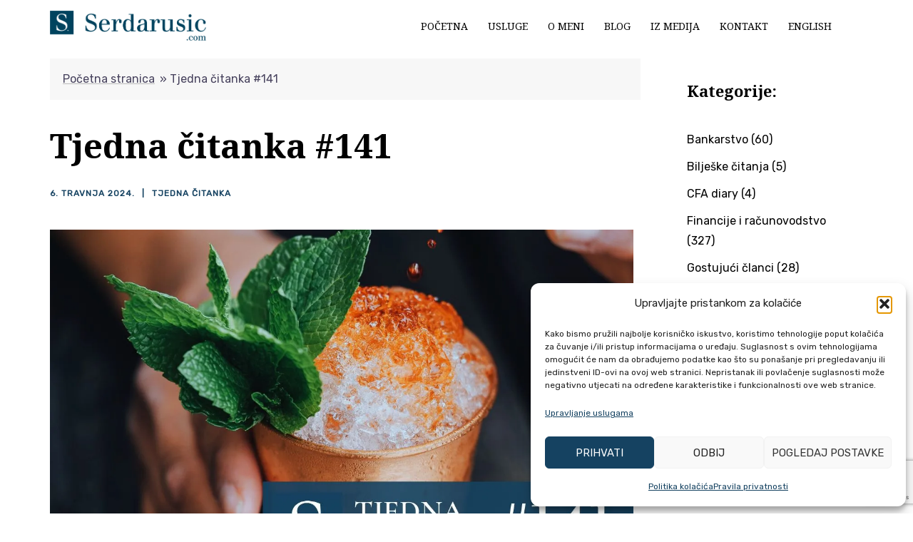

--- FILE ---
content_type: text/html; charset=UTF-8
request_url: https://serdarusic.com/tjedna-citanka-141/
body_size: 27458
content:
<!DOCTYPE html>
<html lang="hr">
<head><style>img.lazy{min-height:1px}</style><link href="https://serdarusic.com/wp-content/plugins/w3-total-cache/pub/js/lazyload.min.js" as="script">
<meta charset="UTF-8">
<meta name="viewport" content="width=device-width, initial-scale=1">
<link rel="profile" href="https://gmpg.org/xfn/11">
<link rel="pingback" href="https://serdarusic.com/xmlrpc.php">

	<!-- Google tag (gtag.js) -->
<script type="text/plain" data-service="google-analytics" data-category="statistics" async data-cmplz-src="https://www.googletagmanager.com/gtag/js?id=G-M167RNVB5L"></script>
<script>
  window.dataLayer = window.dataLayer || [];
  function gtag(){dataLayer.push(arguments);}
  gtag('js', new Date());

  gtag('config', 'G-M167RNVB5L');
</script>
	
<meta name="msvalidate.01" content="89718C006058C55E82BF17F33135C410" />

<meta name='robots' content='index, follow, max-image-preview:large, max-snippet:-1, max-video-preview:-1' />
	<style>img:is([sizes="auto" i], [sizes^="auto," i]) { contain-intrinsic-size: 3000px 1500px }</style>
	
	<!-- This site is optimized with the Yoast SEO plugin v26.3 - https://yoast.com/wordpress/plugins/seo/ -->
	<title>Tjedna čitanka #141: Doktor Bakar, Dani slobodne nastave i krediti</title>
	<meta name="description" content="Doktor Bakar informira nas o tome u kakvom je stanju naša ekonomija. Donosim i izvještaj s Dana slobodne nastave te stanje kredita." />
	<link rel="canonical" href="https://serdarusic.com/tjedna-citanka-141/" />
	<meta property="og:locale" content="hr_HR" />
	<meta property="og:type" content="article" />
	<meta property="og:title" content="Tjedna čitanka #141: Doktor Bakar" />
	<meta property="og:description" content="Doktor Bakar informira nas o tome u kakvom je stanju naša ekonomija. Donosim i izvještaj s Dana slobodne nastave te stanje kredita." />
	<meta property="og:url" content="https://serdarusic.com/tjedna-citanka-141/" />
	<meta property="og:site_name" content="serdarusic.com" />
	<meta property="article:publisher" content="https://web.facebook.com/obankarstvu" />
	<meta property="article:published_time" content="2024-04-06T08:02:22+00:00" />
	<meta property="article:modified_time" content="2024-04-06T08:09:58+00:00" />
	<meta property="og:image" content="https://serdarusic.com/wp-content/uploads/2024/04/Tjedna-citanka-141-Doktor-Bakar-jpg.webp" />
	<meta property="og:image:width" content="1280" />
	<meta property="og:image:height" content="853" />
	<meta property="og:image:type" content="image/jpeg" />
	<meta name="author" content="Hrvoje" />
	<meta name="twitter:card" content="summary_large_image" />
	<script type="application/ld+json" class="yoast-schema-graph">{"@context":"https://schema.org","@graph":[{"@type":"Article","@id":"https://serdarusic.com/tjedna-citanka-141/#article","isPartOf":{"@id":"https://serdarusic.com/tjedna-citanka-141/"},"author":{"name":"Hrvoje","@id":"https://serdarusic.com/#/schema/person/625fe9af95b0ff63c461eaeaecfc059e"},"headline":"Tjedna čitanka #141","datePublished":"2024-04-06T08:02:22+00:00","dateModified":"2024-04-06T08:09:58+00:00","mainEntityOfPage":{"@id":"https://serdarusic.com/tjedna-citanka-141/"},"wordCount":1126,"publisher":{"@id":"https://serdarusic.com/#organization"},"image":{"@id":"https://serdarusic.com/tjedna-citanka-141/#primaryimage"},"thumbnailUrl":"https://serdarusic.com/wp-content/uploads/2024/04/Tjedna-citanka-141-Doktor-Bakar-jpg.webp","keywords":["analiza osjetljivosti","backwardation","bankarstvo","cijene metala","contango","Dani slobodne nastave","dobit","Doktor Bakar","Dr. Copper","EBITDA","ECB","Eurostat","FED","gospodarski rast","HICP","industrijska proizvodnja","inflacija","inflacija u uslužnim djelatnostima","krediti","nenamjenski krediti","Obrazovanje","optimizam","osobna potrošnja","poduzetništvo","pokazatelji profitabilnosti","profitabilnost","rast plaća","recesija","spuštanje kamatnih stopa","supercontango","Tamara Perko","turizam"],"articleSection":["Tjedna čitanka"],"inLanguage":"hr"},{"@type":"WebPage","@id":"https://serdarusic.com/tjedna-citanka-141/","url":"https://serdarusic.com/tjedna-citanka-141/","name":"Tjedna čitanka #141: Doktor Bakar, Dani slobodne nastave i krediti","isPartOf":{"@id":"https://serdarusic.com/#website"},"primaryImageOfPage":{"@id":"https://serdarusic.com/tjedna-citanka-141/#primaryimage"},"image":{"@id":"https://serdarusic.com/tjedna-citanka-141/#primaryimage"},"thumbnailUrl":"https://serdarusic.com/wp-content/uploads/2024/04/Tjedna-citanka-141-Doktor-Bakar-jpg.webp","datePublished":"2024-04-06T08:02:22+00:00","dateModified":"2024-04-06T08:09:58+00:00","description":"Doktor Bakar informira nas o tome u kakvom je stanju naša ekonomija. Donosim i izvještaj s Dana slobodne nastave te stanje kredita.","breadcrumb":{"@id":"https://serdarusic.com/tjedna-citanka-141/#breadcrumb"},"inLanguage":"hr","potentialAction":[{"@type":"ReadAction","target":["https://serdarusic.com/tjedna-citanka-141/"]}]},{"@type":"ImageObject","inLanguage":"hr","@id":"https://serdarusic.com/tjedna-citanka-141/#primaryimage","url":"https://serdarusic.com/wp-content/uploads/2024/04/Tjedna-citanka-141-Doktor-Bakar-jpg.webp","contentUrl":"https://serdarusic.com/wp-content/uploads/2024/04/Tjedna-citanka-141-Doktor-Bakar-jpg.webp","width":1280,"height":853,"caption":"Doktor Bakar"},{"@type":"BreadcrumbList","@id":"https://serdarusic.com/tjedna-citanka-141/#breadcrumb","itemListElement":[{"@type":"ListItem","position":1,"name":"Početna stranica","item":"https://serdarusic.com/"},{"@type":"ListItem","position":2,"name":"Tjedna čitanka #141"}]},{"@type":"WebSite","@id":"https://serdarusic.com/#website","url":"https://serdarusic.com/","name":"serdarusic.com","description":"Financijski konzultant za mala i srednja poduzeća","publisher":{"@id":"https://serdarusic.com/#organization"},"potentialAction":[{"@type":"SearchAction","target":{"@type":"EntryPoint","urlTemplate":"https://serdarusic.com/?s={search_term_string}"},"query-input":{"@type":"PropertyValueSpecification","valueRequired":true,"valueName":"search_term_string"}}],"inLanguage":"hr"},{"@type":"Organization","@id":"https://serdarusic.com/#organization","name":"Serdarušić d.o.o.","url":"https://serdarusic.com/","logo":{"@type":"ImageObject","inLanguage":"hr","@id":"https://serdarusic.com/#/schema/logo/image/","url":"https://serdarusic.com/wp-content/uploads/2023/05/Serdarusic.com_.png","contentUrl":"https://serdarusic.com/wp-content/uploads/2023/05/Serdarusic.com_.png","width":1000,"height":1000,"caption":"Serdarušić d.o.o."},"image":{"@id":"https://serdarusic.com/#/schema/logo/image/"},"sameAs":["https://web.facebook.com/obankarstvu","https://www.youtube.com/@hrvojeserdarusic9330","https://www.linkedin.com/in/serdarusic/"]},{"@type":"Person","@id":"https://serdarusic.com/#/schema/person/625fe9af95b0ff63c461eaeaecfc059e","name":"Hrvoje","image":{"@type":"ImageObject","inLanguage":"hr","@id":"https://serdarusic.com/#/schema/person/image/","url":"https://secure.gravatar.com/avatar/c862ce6aa795a7ccd1ef016cf4ee97f38f9ca5c40f75caab6fa4da252f591bba?s=96&d=mm&r=g","contentUrl":"https://secure.gravatar.com/avatar/c862ce6aa795a7ccd1ef016cf4ee97f38f9ca5c40f75caab6fa4da252f591bba?s=96&d=mm&r=g","caption":"Hrvoje"},"sameAs":["https://serdarusic.com"]}]}</script>
	<!-- / Yoast SEO plugin. -->


<link rel='dns-prefetch' href='//fonts.googleapis.com' />
<link rel="alternate" type="application/rss+xml" title="serdarusic.com &raquo; Kanal" href="https://serdarusic.com/feed/" />
<link rel='stylesheet' id='st-stylesheet-css' href='https://serdarusic.com/wp-content/plugins/sydney-toolbox/css/styles.min.css?ver=20220107' type='text/css' media='all' />
<link rel='stylesheet' id='sydney-bootstrap-css' href='https://serdarusic.com/wp-content/themes/sydney/css/bootstrap/bootstrap.min.css?ver=1' type='text/css' media='all' />
<link rel='stylesheet' id='wp-block-library-css' href='https://serdarusic.com/wp-includes/css/dist/block-library/style.min.css?ver=528fdcf9af1901b6942f41fae8a76eca' type='text/css' media='all' />
<style id='classic-theme-styles-inline-css' type='text/css'>
/*! This file is auto-generated */
.wp-block-button__link{color:#fff;background-color:#32373c;border-radius:9999px;box-shadow:none;text-decoration:none;padding:calc(.667em + 2px) calc(1.333em + 2px);font-size:1.125em}.wp-block-file__button{background:#32373c;color:#fff;text-decoration:none}
</style>
<style id='global-styles-inline-css' type='text/css'>
:root{--wp--preset--aspect-ratio--square: 1;--wp--preset--aspect-ratio--4-3: 4/3;--wp--preset--aspect-ratio--3-4: 3/4;--wp--preset--aspect-ratio--3-2: 3/2;--wp--preset--aspect-ratio--2-3: 2/3;--wp--preset--aspect-ratio--16-9: 16/9;--wp--preset--aspect-ratio--9-16: 9/16;--wp--preset--color--black: #000000;--wp--preset--color--cyan-bluish-gray: #abb8c3;--wp--preset--color--white: #ffffff;--wp--preset--color--pale-pink: #f78da7;--wp--preset--color--vivid-red: #cf2e2e;--wp--preset--color--luminous-vivid-orange: #ff6900;--wp--preset--color--luminous-vivid-amber: #fcb900;--wp--preset--color--light-green-cyan: #7bdcb5;--wp--preset--color--vivid-green-cyan: #00d084;--wp--preset--color--pale-cyan-blue: #8ed1fc;--wp--preset--color--vivid-cyan-blue: #0693e3;--wp--preset--color--vivid-purple: #9b51e0;--wp--preset--gradient--vivid-cyan-blue-to-vivid-purple: linear-gradient(135deg,rgba(6,147,227,1) 0%,rgb(155,81,224) 100%);--wp--preset--gradient--light-green-cyan-to-vivid-green-cyan: linear-gradient(135deg,rgb(122,220,180) 0%,rgb(0,208,130) 100%);--wp--preset--gradient--luminous-vivid-amber-to-luminous-vivid-orange: linear-gradient(135deg,rgba(252,185,0,1) 0%,rgba(255,105,0,1) 100%);--wp--preset--gradient--luminous-vivid-orange-to-vivid-red: linear-gradient(135deg,rgba(255,105,0,1) 0%,rgb(207,46,46) 100%);--wp--preset--gradient--very-light-gray-to-cyan-bluish-gray: linear-gradient(135deg,rgb(238,238,238) 0%,rgb(169,184,195) 100%);--wp--preset--gradient--cool-to-warm-spectrum: linear-gradient(135deg,rgb(74,234,220) 0%,rgb(151,120,209) 20%,rgb(207,42,186) 40%,rgb(238,44,130) 60%,rgb(251,105,98) 80%,rgb(254,248,76) 100%);--wp--preset--gradient--blush-light-purple: linear-gradient(135deg,rgb(255,206,236) 0%,rgb(152,150,240) 100%);--wp--preset--gradient--blush-bordeaux: linear-gradient(135deg,rgb(254,205,165) 0%,rgb(254,45,45) 50%,rgb(107,0,62) 100%);--wp--preset--gradient--luminous-dusk: linear-gradient(135deg,rgb(255,203,112) 0%,rgb(199,81,192) 50%,rgb(65,88,208) 100%);--wp--preset--gradient--pale-ocean: linear-gradient(135deg,rgb(255,245,203) 0%,rgb(182,227,212) 50%,rgb(51,167,181) 100%);--wp--preset--gradient--electric-grass: linear-gradient(135deg,rgb(202,248,128) 0%,rgb(113,206,126) 100%);--wp--preset--gradient--midnight: linear-gradient(135deg,rgb(2,3,129) 0%,rgb(40,116,252) 100%);--wp--preset--font-size--small: 13px;--wp--preset--font-size--medium: 20px;--wp--preset--font-size--large: 36px;--wp--preset--font-size--x-large: 42px;--wp--preset--spacing--20: 0.44rem;--wp--preset--spacing--30: 0.67rem;--wp--preset--spacing--40: 1rem;--wp--preset--spacing--50: 1.5rem;--wp--preset--spacing--60: 2.25rem;--wp--preset--spacing--70: 3.38rem;--wp--preset--spacing--80: 5.06rem;--wp--preset--shadow--natural: 6px 6px 9px rgba(0, 0, 0, 0.2);--wp--preset--shadow--deep: 12px 12px 50px rgba(0, 0, 0, 0.4);--wp--preset--shadow--sharp: 6px 6px 0px rgba(0, 0, 0, 0.2);--wp--preset--shadow--outlined: 6px 6px 0px -3px rgba(255, 255, 255, 1), 6px 6px rgba(0, 0, 0, 1);--wp--preset--shadow--crisp: 6px 6px 0px rgba(0, 0, 0, 1);}:where(.is-layout-flex){gap: 0.5em;}:where(.is-layout-grid){gap: 0.5em;}body .is-layout-flex{display: flex;}.is-layout-flex{flex-wrap: wrap;align-items: center;}.is-layout-flex > :is(*, div){margin: 0;}body .is-layout-grid{display: grid;}.is-layout-grid > :is(*, div){margin: 0;}:where(.wp-block-columns.is-layout-flex){gap: 2em;}:where(.wp-block-columns.is-layout-grid){gap: 2em;}:where(.wp-block-post-template.is-layout-flex){gap: 1.25em;}:where(.wp-block-post-template.is-layout-grid){gap: 1.25em;}.has-black-color{color: var(--wp--preset--color--black) !important;}.has-cyan-bluish-gray-color{color: var(--wp--preset--color--cyan-bluish-gray) !important;}.has-white-color{color: var(--wp--preset--color--white) !important;}.has-pale-pink-color{color: var(--wp--preset--color--pale-pink) !important;}.has-vivid-red-color{color: var(--wp--preset--color--vivid-red) !important;}.has-luminous-vivid-orange-color{color: var(--wp--preset--color--luminous-vivid-orange) !important;}.has-luminous-vivid-amber-color{color: var(--wp--preset--color--luminous-vivid-amber) !important;}.has-light-green-cyan-color{color: var(--wp--preset--color--light-green-cyan) !important;}.has-vivid-green-cyan-color{color: var(--wp--preset--color--vivid-green-cyan) !important;}.has-pale-cyan-blue-color{color: var(--wp--preset--color--pale-cyan-blue) !important;}.has-vivid-cyan-blue-color{color: var(--wp--preset--color--vivid-cyan-blue) !important;}.has-vivid-purple-color{color: var(--wp--preset--color--vivid-purple) !important;}.has-black-background-color{background-color: var(--wp--preset--color--black) !important;}.has-cyan-bluish-gray-background-color{background-color: var(--wp--preset--color--cyan-bluish-gray) !important;}.has-white-background-color{background-color: var(--wp--preset--color--white) !important;}.has-pale-pink-background-color{background-color: var(--wp--preset--color--pale-pink) !important;}.has-vivid-red-background-color{background-color: var(--wp--preset--color--vivid-red) !important;}.has-luminous-vivid-orange-background-color{background-color: var(--wp--preset--color--luminous-vivid-orange) !important;}.has-luminous-vivid-amber-background-color{background-color: var(--wp--preset--color--luminous-vivid-amber) !important;}.has-light-green-cyan-background-color{background-color: var(--wp--preset--color--light-green-cyan) !important;}.has-vivid-green-cyan-background-color{background-color: var(--wp--preset--color--vivid-green-cyan) !important;}.has-pale-cyan-blue-background-color{background-color: var(--wp--preset--color--pale-cyan-blue) !important;}.has-vivid-cyan-blue-background-color{background-color: var(--wp--preset--color--vivid-cyan-blue) !important;}.has-vivid-purple-background-color{background-color: var(--wp--preset--color--vivid-purple) !important;}.has-black-border-color{border-color: var(--wp--preset--color--black) !important;}.has-cyan-bluish-gray-border-color{border-color: var(--wp--preset--color--cyan-bluish-gray) !important;}.has-white-border-color{border-color: var(--wp--preset--color--white) !important;}.has-pale-pink-border-color{border-color: var(--wp--preset--color--pale-pink) !important;}.has-vivid-red-border-color{border-color: var(--wp--preset--color--vivid-red) !important;}.has-luminous-vivid-orange-border-color{border-color: var(--wp--preset--color--luminous-vivid-orange) !important;}.has-luminous-vivid-amber-border-color{border-color: var(--wp--preset--color--luminous-vivid-amber) !important;}.has-light-green-cyan-border-color{border-color: var(--wp--preset--color--light-green-cyan) !important;}.has-vivid-green-cyan-border-color{border-color: var(--wp--preset--color--vivid-green-cyan) !important;}.has-pale-cyan-blue-border-color{border-color: var(--wp--preset--color--pale-cyan-blue) !important;}.has-vivid-cyan-blue-border-color{border-color: var(--wp--preset--color--vivid-cyan-blue) !important;}.has-vivid-purple-border-color{border-color: var(--wp--preset--color--vivid-purple) !important;}.has-vivid-cyan-blue-to-vivid-purple-gradient-background{background: var(--wp--preset--gradient--vivid-cyan-blue-to-vivid-purple) !important;}.has-light-green-cyan-to-vivid-green-cyan-gradient-background{background: var(--wp--preset--gradient--light-green-cyan-to-vivid-green-cyan) !important;}.has-luminous-vivid-amber-to-luminous-vivid-orange-gradient-background{background: var(--wp--preset--gradient--luminous-vivid-amber-to-luminous-vivid-orange) !important;}.has-luminous-vivid-orange-to-vivid-red-gradient-background{background: var(--wp--preset--gradient--luminous-vivid-orange-to-vivid-red) !important;}.has-very-light-gray-to-cyan-bluish-gray-gradient-background{background: var(--wp--preset--gradient--very-light-gray-to-cyan-bluish-gray) !important;}.has-cool-to-warm-spectrum-gradient-background{background: var(--wp--preset--gradient--cool-to-warm-spectrum) !important;}.has-blush-light-purple-gradient-background{background: var(--wp--preset--gradient--blush-light-purple) !important;}.has-blush-bordeaux-gradient-background{background: var(--wp--preset--gradient--blush-bordeaux) !important;}.has-luminous-dusk-gradient-background{background: var(--wp--preset--gradient--luminous-dusk) !important;}.has-pale-ocean-gradient-background{background: var(--wp--preset--gradient--pale-ocean) !important;}.has-electric-grass-gradient-background{background: var(--wp--preset--gradient--electric-grass) !important;}.has-midnight-gradient-background{background: var(--wp--preset--gradient--midnight) !important;}.has-small-font-size{font-size: var(--wp--preset--font-size--small) !important;}.has-medium-font-size{font-size: var(--wp--preset--font-size--medium) !important;}.has-large-font-size{font-size: var(--wp--preset--font-size--large) !important;}.has-x-large-font-size{font-size: var(--wp--preset--font-size--x-large) !important;}
:where(.wp-block-post-template.is-layout-flex){gap: 1.25em;}:where(.wp-block-post-template.is-layout-grid){gap: 1.25em;}
:where(.wp-block-columns.is-layout-flex){gap: 2em;}:where(.wp-block-columns.is-layout-grid){gap: 2em;}
:root :where(.wp-block-pullquote){font-size: 1.5em;line-height: 1.6;}
</style>
<link rel='stylesheet' id='contact-form-7-css' href='https://serdarusic.com/wp-content/plugins/contact-form-7/includes/css/styles.css?ver=6.1.3' type='text/css' media='all' />
<link rel='stylesheet' id='scriptlesssocialsharing-css' href='https://serdarusic.com/wp-content/plugins/scriptless-social-sharing/includes/css/scriptlesssocialsharing-style.css?ver=3.3.1' type='text/css' media='all' />
<style id='scriptlesssocialsharing-inline-css' type='text/css'>
.scriptlesssocialsharing__buttons a.button { padding: 12px; flex: 1; }
</style>
<link rel='stylesheet' id='wpcf7-redirect-script-frontend-css' href='https://serdarusic.com/wp-content/plugins/wpcf7-redirect/build/assets/frontend-script.css?ver=2c532d7e2be36f6af233' type='text/css' media='all' />
<link rel='stylesheet' id='cmplz-general-css' href='https://serdarusic.com/wp-content/plugins/complianz-gdpr/assets/css/cookieblocker.min.css?ver=1762194863' type='text/css' media='all' />
<link rel='stylesheet' id='sydney-google-fonts-css' href='https://fonts.googleapis.com/css2?display=swap&family=Rubik:wght@400&#038;family=Noto%20Serif:wght@400&#038;family=Noto%20Serif:wght@700' type='text/css' media='all' />
<link rel='stylesheet' id='sydney-style-css' href='https://serdarusic.com/wp-content/themes/sydney/style.css?ver=20221019' type='text/css' media='all' />
<!--[if lte IE 9]>
<link rel='stylesheet' id='sydney-ie9-css' href='https://serdarusic.com/wp-content/themes/sydney/css/ie9.css?ver=528fdcf9af1901b6942f41fae8a76eca' type='text/css' media='all' />
<![endif]-->
<link rel='stylesheet' id='sydney-elementor-css' href='https://serdarusic.com/wp-content/themes/sydney/css/components/elementor.min.css?ver=20220824' type='text/css' media='all' />
<link rel='stylesheet' id='sydney-style-min-css' href='https://serdarusic.com/wp-content/themes/sydney/css/styles.min.css?ver=20221019' type='text/css' media='all' />
<style id='sydney-style-min-inline-css' type='text/css'>
.woocommerce ul.products li.product{text-align:center;}html{scroll-behavior:smooth;}.header-image{background-size:cover;}.header-image{height:300px;}.llms-student-dashboard .llms-button-secondary:hover,.llms-button-action:hover,.read-more-gt,.widget-area .widget_fp_social a,#mainnav ul li a:hover,.sydney_contact_info_widget span,.roll-team .team-content .name,.roll-team .team-item .team-pop .team-social li:hover a,.roll-infomation li.address:before,.roll-infomation li.phone:before,.roll-infomation li.email:before,.roll-testimonials .name,.roll-button.border,.roll-button:hover,.roll-icon-list .icon i,.roll-icon-list .content h3 a:hover,.roll-icon-box.white .content h3 a,.roll-icon-box .icon i,.roll-icon-box .content h3 a:hover,.switcher-container .switcher-icon a:focus,.go-top:hover,.hentry .meta-post a:hover,#mainnav > ul > li > a.active,#mainnav > ul > li > a:hover,button:hover,input[type="button"]:hover,input[type="reset"]:hover,input[type="submit"]:hover,.text-color,.social-menu-widget a,.social-menu-widget a:hover,.archive .team-social li a,a,h1 a,h2 a,h3 a,h4 a,h5 a,h6 a,.classic-alt .meta-post a,.single .hentry .meta-post a,.content-area.modern .hentry .meta-post span:before,.content-area.modern .post-cat{color:#154261}.llms-student-dashboard .llms-button-secondary,.llms-button-action,.woocommerce #respond input#submit,.woocommerce a.button,.woocommerce button.button,.woocommerce input.button,.project-filter li a.active,.project-filter li a:hover,.preloader .pre-bounce1,.preloader .pre-bounce2,.roll-team .team-item .team-pop,.roll-progress .progress-animate,.roll-socials li a:hover,.roll-project .project-item .project-pop,.roll-project .project-filter li.active,.roll-project .project-filter li:hover,.roll-button.light:hover,.roll-button.border:hover,.roll-button,.roll-icon-box.white .icon,.owl-theme .owl-controls .owl-page.active span,.owl-theme .owl-controls.clickable .owl-page:hover span,.go-top,.bottom .socials li:hover a,.sidebar .widget:before,.blog-pagination ul li.active,.blog-pagination ul li:hover a,.content-area .hentry:after,.text-slider .maintitle:after,.error-wrap #search-submit:hover,#mainnav .sub-menu li:hover > a,#mainnav ul li ul:after,button,input[type="button"],input[type="reset"],input[type="submit"],.panel-grid-cell .widget-title:after,.cart-amount{background-color:#154261}.llms-student-dashboard .llms-button-secondary,.llms-student-dashboard .llms-button-secondary:hover,.llms-button-action,.llms-button-action:hover,.roll-socials li a:hover,.roll-socials li a,.roll-button.light:hover,.roll-button.border,.roll-button,.roll-icon-list .icon,.roll-icon-box .icon,.owl-theme .owl-controls .owl-page span,.comment .comment-detail,.widget-tags .tag-list a:hover,.blog-pagination ul li,.error-wrap #search-submit:hover,textarea:focus,input[type="text"]:focus,input[type="password"]:focus,input[type="datetime"]:focus,input[type="datetime-local"]:focus,input[type="date"]:focus,input[type="month"]:focus,input[type="time"]:focus,input[type="week"]:focus,input[type="number"]:focus,input[type="email"]:focus,input[type="url"]:focus,input[type="search"]:focus,input[type="tel"]:focus,input[type="color"]:focus,button,input[type="button"],input[type="reset"],input[type="submit"],.archive .team-social li a{border-color:#154261}.sydney_contact_info_widget span{fill:#154261;}.go-top:hover svg{stroke:#154261;}.site-header.float-header{background-color:rgba(255,255,255,0.9);}@media only screen and (max-width:1024px){.site-header{background-color:#ffffff;}}#mainnav ul li a,#mainnav ul li::before{color:#1e1e1e}#mainnav .sub-menu li a{color:#ffffff}#mainnav .sub-menu li a{background:#1c1c1c}.text-slider .maintitle,.text-slider .subtitle{color:#ffffff}body{color:#142e2c}#secondary{background-color:#ffffff}#secondary,#secondary a{color:#000000}.btn-menu .sydney-svg-icon{fill:#ffffff}#mainnav ul li a:hover,.main-header #mainnav .menu > li > a:hover{color:#154261}.overlay{background-color:#000000}.page-wrap{padding-top:10px;}.page-wrap{padding-bottom:100px;}@media only screen and (max-width:1025px){.mobile-slide{display:block;}.slide-item{background-image:none !important;}.header-slider{}.slide-item{height:auto !important;}.slide-inner{min-height:initial;}}.go-top.show{border-radius:2px;bottom:10px;}.go-top.position-right{right:20px;}.go-top.position-left{left:20px;}.go-top{background-color:;}.go-top:hover{background-color:;}.go-top{color:;}.go-top svg{stroke:;}.go-top:hover{color:;}.go-top:hover svg{stroke:;}.go-top .sydney-svg-icon,.go-top .sydney-svg-icon svg{width:16px;height:16px;}.go-top{padding:15px;}.footer-widgets-grid{border-top:1px solid rgba(255,255,255,0.1);}.site-info{border-top:0 solid rgba(0,0,0,0.1);}.footer-widgets-grid{gap:30px;}@media (min-width:992px){.footer-widgets-grid{padding-top:95px;padding-bottom:95px;}}@media (min-width:576px) and (max-width:991px){.footer-widgets-grid{padding-top:60px;padding-bottom:60px;}}@media (max-width:575px){.footer-widgets-grid{padding-top:60px;padding-bottom:60px;}}@media (min-width:992px){.sidebar-column .widget .widget-title{font-size:16px;}}@media (min-width:576px) and (max-width:991px){.sidebar-column .widget .widget-title{font-size:22px;}}@media (max-width:575px){.sidebar-column .widget .widget-title{font-size:22px;}}.footer-widgets{background-color:#00102e;}.sidebar-column .widget .widget-title{color:;}.sidebar-column .widget h1,.sidebar-column .widget h2,.sidebar-column .widget h3,.sidebar-column .widget h4,.sidebar-column .widget h5,.sidebar-column .widget h6{color:;}.sidebar-column .widget{color:#233452;}.sidebar-column .widget a{color:rgba(255,255,255,0.51);}.sidebar-column .widget a:hover{color:;}.site-footer{background-color:#154261;}.site-info,.site-info a{color:#ffffff;}.site-info .sydney-svg-icon svg{fill:#ffffff;}.site-info{padding-top:20px;padding-bottom:20px;}@media (min-width:992px){button,.roll-button,a.button,.wp-block-button__link,input[type="button"],input[type="reset"],input[type="submit"]{padding-top:12px;padding-bottom:12px;}}@media (min-width:576px) and (max-width:991px){button,.roll-button,a.button,.wp-block-button__link,input[type="button"],input[type="reset"],input[type="submit"]{padding-top:12px;padding-bottom:12px;}}@media (max-width:575px){button,.roll-button,a.button,.wp-block-button__link,input[type="button"],input[type="reset"],input[type="submit"]{padding-top:12px;padding-bottom:12px;}}@media (min-width:992px){button,.roll-button,a.button,.wp-block-button__link,input[type="button"],input[type="reset"],input[type="submit"]{padding-left:35px;padding-right:35px;}}@media (min-width:576px) and (max-width:991px){button,.roll-button,a.button,.wp-block-button__link,input[type="button"],input[type="reset"],input[type="submit"]{padding-left:35px;padding-right:35px;}}@media (max-width:575px){button,.roll-button,a.button,.wp-block-button__link,input[type="button"],input[type="reset"],input[type="submit"]{padding-left:35px;padding-right:35px;}}button,.roll-button,a.button,.wp-block-button__link,input[type="button"],input[type="reset"],input[type="submit"]{border-radius:0;}@media (min-width:992px){button,.roll-button,a.button,.wp-block-button__link,input[type="button"],input[type="reset"],input[type="submit"]{font-size:14px;}}@media (min-width:576px) and (max-width:991px){button,.roll-button,a.button,.wp-block-button__link,input[type="button"],input[type="reset"],input[type="submit"]{font-size:14px;}}@media (max-width:575px){button,.roll-button,a.button,.wp-block-button__link,input[type="button"],input[type="reset"],input[type="submit"]{font-size:14px;}}button,.roll-button,a.button,.wp-block-button__link,input[type="button"],input[type="reset"],input[type="submit"]{text-transform:uppercase;}button,div.wpforms-container-full .wpforms-form input[type=submit],div.wpforms-container-full .wpforms-form button[type=submit],div.wpforms-container-full .wpforms-form .wpforms-page-button,.roll-button,a.button,.wp-block-button__link,input[type="button"],input[type="reset"],input[type="submit"]{background-color:#154261;}button:hover,div.wpforms-container-full .wpforms-form input[type=submit]:hover,div.wpforms-container-full .wpforms-form button[type=submit]:hover,div.wpforms-container-full .wpforms-form .wpforms-page-button:hover,.roll-button:hover,a.button:hover,.wp-block-button__link:hover,input[type="button"]:hover,input[type="reset"]:hover,input[type="submit"]:hover{background-color:#142e2c;}button,div.wpforms-container-full .wpforms-form input[type=submit],div.wpforms-container-full .wpforms-form button[type=submit],div.wpforms-container-full .wpforms-form .wpforms-page-button,.checkout-button.button,a.button,.wp-block-button__link,input[type="button"],input[type="reset"],input[type="submit"]{color:#ffffff;}button:hover,div.wpforms-container-full .wpforms-form input[type=submit]:hover,div.wpforms-container-full .wpforms-form button[type=submit]:hover,div.wpforms-container-full .wpforms-form .wpforms-page-button:hover,.roll-button:hover,a.button:hover,.wp-block-button__link:hover,input[type="button"]:hover,input[type="reset"]:hover,input[type="submit"]:hover{color:#ffffff;}.is-style-outline .wp-block-button__link,div.wpforms-container-full .wpforms-form input[type=submit],div.wpforms-container-full .wpforms-form button[type=submit],div.wpforms-container-full .wpforms-form .wpforms-page-button,.roll-button,.wp-block-button__link.is-style-outline,button,a.button,.wp-block-button__link,input[type="button"],input[type="reset"],input[type="submit"]{border-color:;}button:hover,div.wpforms-container-full .wpforms-form input[type=submit]:hover,div.wpforms-container-full .wpforms-form button[type=submit]:hover,div.wpforms-container-full .wpforms-form .wpforms-page-button:hover,.roll-button:hover,a.button:hover,.wp-block-button__link:hover,input[type="button"]:hover,input[type="reset"]:hover,input[type="submit"]:hover{border-color:;}.posts-layout .list-image{width:30%;}.posts-layout .list-content{width:70%;}.content-area:not(.layout4):not(.layout6) .posts-layout .entry-thumb{margin:0 0 24px 0;}.layout4 .entry-thumb,.layout6 .entry-thumb{margin:0 24px 0 0;}.layout6 article:nth-of-type(even) .list-image .entry-thumb{margin:0 0 0 24px;}.posts-layout .entry-header{margin-bottom:24px;}.posts-layout .entry-meta.below-excerpt{margin:15px 0 0;}.posts-layout .entry-meta.above-title{margin:0 0 15px;}.single .entry-header .entry-title{color:;}.single .entry-header .entry-meta,.single .entry-header .entry-meta a{color:#154261;}@media (min-width:992px){.single .entry-meta{font-size:12px;}}@media (min-width:576px) and (max-width:991px){.single .entry-meta{font-size:12px;}}@media (max-width:575px){.single .entry-meta{font-size:14px;}}@media (min-width:992px){.single .entry-header .entry-title{font-size:48px;}}@media (min-width:576px) and (max-width:991px){.single .entry-header .entry-title{font-size:32px;}}@media (max-width:575px){.single .entry-header .entry-title{font-size:32px;}}.posts-layout .entry-post{color:#233452;}.posts-layout .entry-title a{color:#00102E;}.posts-layout .author,.posts-layout .entry-meta a{color:#737C8C;}@media (min-width:992px){.posts-layout .entry-post{font-size:16px;}}@media (min-width:576px) and (max-width:991px){.posts-layout .entry-post{font-size:16px;}}@media (max-width:575px){.posts-layout .entry-post{font-size:16px;}}@media (min-width:992px){.posts-layout .entry-meta{font-size:12px;}}@media (min-width:576px) and (max-width:991px){.posts-layout .entry-meta{font-size:12px;}}@media (max-width:575px){.posts-layout .entry-meta{font-size:14px;}}@media (min-width:992px){.posts-layout .entry-title{font-size:32px;}}@media (min-width:576px) and (max-width:991px){.posts-layout .entry-title{font-size:32px;}}@media (max-width:575px){.posts-layout .entry-title{font-size:32px;}}.single .entry-header{margin-bottom:40px;}.single .entry-thumb{margin-bottom:40px;}.single .entry-meta-above{margin-bottom:24px;}.single .entry-meta-below{margin-top:24px;}@media (min-width:992px){.custom-logo-link img{max-width:42px;}}@media (min-width:576px) and (max-width:991px){.custom-logo-link img{max-width:100px;}}@media (max-width:575px){.custom-logo-link img{max-width:130px;}}.main-header,.bottom-header-row{border-bottom:0 solid rgba(255,255,255,0.1);}.header_layout_3,.header_layout_4,.header_layout_5{border-bottom:1px solid rgba(255,255,255,0.1);}.main-header,.header-search-form{background-color:#ffffff;}.main-header.sticky-active{background-color:;}.main-header .site-title a,.main-header .site-description,.main-header #mainnav .menu > li > a,#mainnav .nav-menu > li > a,.main-header .header-contact a{color:#000000;}.main-header .sydney-svg-icon svg,.main-header .dropdown-symbol .sydney-svg-icon svg{fill:#000000;}.sticky-active .main-header .site-title a,.sticky-active .main-header .site-description,.sticky-active .main-header #mainnav .menu > li > a,.sticky-active .main-header .header-contact a,.sticky-active .main-header .logout-link,.sticky-active .main-header .html-item,.sticky-active .main-header .sydney-login-toggle{color:;}.sticky-active .main-header .sydney-svg-icon svg,.sticky-active .main-header .dropdown-symbol .sydney-svg-icon svg{fill:;}.bottom-header-row{background-color:;}.bottom-header-row,.bottom-header-row .header-contact a,.bottom-header-row #mainnav .menu > li > a{color:;}.bottom-header-row #mainnav .menu > li > a:hover{color:#315060;}.bottom-header-row .header-item svg,.dropdown-symbol .sydney-svg-icon svg{fill:;}.main-header .main-header-inner,.main-header .top-header-row{padding-top:15px;padding-bottom:15px;}.bottom-header-inner{padding-top:15px;padding-bottom:15px;}.bottom-header-row #mainnav ul ul li,.main-header #mainnav ul ul li{background-color:;}.bottom-header-row #mainnav ul ul li a,.bottom-header-row #mainnav ul ul li:hover a,.main-header #mainnav ul ul li:hover a,.main-header #mainnav ul ul li a{color:;}.bottom-header-row #mainnav ul ul li svg,.main-header #mainnav ul ul li svg{fill:;}.main-header-cart .count-number{color:;}.main-header-cart .widget_shopping_cart .widgettitle:after,.main-header-cart .widget_shopping_cart .woocommerce-mini-cart__buttons:before{background-color:rgba(33,33,33,0.9);}.sydney-offcanvas-menu .mainnav ul li{text-align:left;}.sydney-offcanvas-menu .mainnav a{padding:10px 0;}#masthead-mobile{background-color:#ffffff;}#masthead-mobile .site-description,#masthead-mobile a:not(.button){color:#000000;}#masthead-mobile svg{fill:#000000;}.mobile-header{padding-top:12px;padding-bottom:12px;}.sydney-offcanvas-menu{background-color:#ffffff;}.sydney-offcanvas-menu,.sydney-offcanvas-menu #mainnav a:not(.button),.sydney-offcanvas-menu a:not(.button){color:#000000;}.sydney-offcanvas-menu svg,.sydney-offcanvas-menu .dropdown-symbol .sydney-svg-icon svg{fill:#000000;}.sydney-offcanvas-menu{max-width:100%;}@media (min-width:992px){.site-logo{max-height:42px;}}@media (min-width:576px) and (max-width:991px){.site-logo{max-height:100px;}}@media (max-width:575px){.site-logo{max-height:130px;}}.site-title a,.site-title a:visited,.main-header .site-title a,.main-header .site-title a:visited{color:#000000}.site-description,.main-header .site-description{color:#000000}@media (min-width:992px){.site-title{font-size:32px;}}@media (min-width:576px) and (max-width:991px){.site-title{font-size:24px;}}@media (max-width:575px){.site-title{font-size:24px;}}@media (min-width:992px){.site-description{font-size:16px;}}@media (min-width:576px) and (max-width:991px){.site-description{font-size:16px;}}@media (max-width:575px){.site-description{font-size:20px;}}body{font-family:Rubik,sans-serif;font-weight:regular;}h1,h2,h3,h4,h5,h6,.site-title{font-family:Noto Serif,serif;font-weight:700;}#mainnav > div > ul > li > a{font-family:Noto Serif,serif;font-weight:regular;}#mainnav > div > ul > li > a{text-transform:uppercase;}@media (min-width:992px){#mainnav > div > ul > li{font-size:14px;}}@media (min-width:576px) and (max-width:991px){#mainnav > div > ul > li{font-size:14px;}}@media (max-width:575px){#mainnav > div > ul > li{font-size:14px;}}@media (min-width:992px){.header-item{font-size:14px;}}@media (min-width:576px) and (max-width:991px){.header-item{font-size:14px;}}@media (max-width:575px){.header-item{font-size:14px;}}h1,h2,h3,h4,h5,h6,.site-title{text-decoration:;text-transform:;font-style:;line-height:1.4;letter-spacing:px;}@media (min-width:992px){h1:not(.site-title){font-size:52px;}}@media (min-width:576px) and (max-width:991px){h1:not(.site-title){font-size:42px;}}@media (max-width:575px){h1:not(.site-title){font-size:32px;}}@media (min-width:992px){h2{font-size:42px;}}@media (min-width:576px) and (max-width:991px){h2{font-size:32px;}}@media (max-width:575px){h2{font-size:24px;}}@media (min-width:992px){h3{font-size:32px;}}@media (min-width:576px) and (max-width:991px){h3{font-size:24px;}}@media (max-width:575px){h3{font-size:20px;}}@media (min-width:992px){h4{font-size:24px;}}@media (min-width:576px) and (max-width:991px){h4{font-size:18px;}}@media (max-width:575px){h4{font-size:16px;}}@media (min-width:992px){h5{font-size:20px;}}@media (min-width:576px) and (max-width:991px){h5{font-size:16px;}}@media (max-width:575px){h5{font-size:16px;}}@media (min-width:992px){h6{font-size:18px;}}@media (min-width:576px) and (max-width:991px){h6{font-size:16px;}}@media (max-width:575px){h6{font-size:16px;}}p,.posts-layout .entry-post{text-decoration:}body,.posts-layout .entry-post{text-transform:;font-style:;line-height:1.6;letter-spacing:0;}@media (min-width:992px){body{font-size:16px;}}@media (min-width:576px) and (max-width:991px){body{font-size:16px;}}@media (max-width:575px){body{font-size:16px;}}@media (min-width:992px){.woocommerce div.product .product-gallery-summary .entry-title{font-size:32px;}}@media (min-width:576px) and (max-width:991px){.woocommerce div.product .product-gallery-summary .entry-title{font-size:32px;}}@media (max-width:575px){.woocommerce div.product .product-gallery-summary .entry-title{font-size:32px;}}@media (min-width:992px){.woocommerce div.product .product-gallery-summary .price .amount{font-size:24px;}}@media (min-width:576px) and (max-width:991px){.woocommerce div.product .product-gallery-summary .price .amount{font-size:24px;}}@media (max-width:575px){.woocommerce div.product .product-gallery-summary .price .amount{font-size:24px;}}.woocommerce ul.products li.product .col-md-7 > *,.woocommerce ul.products li.product .col-md-8 > *,.woocommerce ul.products li.product > *{margin-bottom:12px;}.wc-block-grid__product-onsale,span.onsale{border-radius:0;top:20px!important;left:20px!important;}.wc-block-grid__product-onsale,.products span.onsale{left:auto!important;right:20px;}.wc-block-grid__product-onsale,span.onsale{color:;}.wc-block-grid__product-onsale,span.onsale{background-color:;}ul.wc-block-grid__products li.wc-block-grid__product .wc-block-grid__product-title,ul.wc-block-grid__products li.wc-block-grid__product .woocommerce-loop-product__title,ul.wc-block-grid__products li.product .wc-block-grid__product-title,ul.wc-block-grid__products li.product .woocommerce-loop-product__title,ul.products li.wc-block-grid__product .wc-block-grid__product-title,ul.products li.wc-block-grid__product .woocommerce-loop-product__title,ul.products li.product .wc-block-grid__product-title,ul.products li.product .woocommerce-loop-product__title,ul.products li.product .woocommerce-loop-category__title,.woocommerce-loop-product__title .botiga-wc-loop-product__title{color:;}a.wc-forward:not(.checkout-button){color:;}a.wc-forward:not(.checkout-button):hover{color:#315060;}.woocommerce-pagination li .page-numbers:hover{color:#ffffff;}.woocommerce-sorting-wrapper{border-color:rgba(33,33,33,0.9);}ul.products li.product-category .woocommerce-loop-category__title{text-align:center;}ul.products li.product-category > a,ul.products li.product-category > a > img{border-radius:0;}.entry-content a:not(.button){color:#154261;}.entry-content a:not(.button):hover{color:#315060;}h1{color:#000000;}h2{color:#000000;}h3{color:#000000;}h4{color:#000000;}h5{color:#000000;}h6{color:#000000;}div.wpforms-container-full .wpforms-form input[type=date],div.wpforms-container-full .wpforms-form input[type=datetime],div.wpforms-container-full .wpforms-form input[type=datetime-local],div.wpforms-container-full .wpforms-form input[type=email],div.wpforms-container-full .wpforms-form input[type=month],div.wpforms-container-full .wpforms-form input[type=number],div.wpforms-container-full .wpforms-form input[type=password],div.wpforms-container-full .wpforms-form input[type=range],div.wpforms-container-full .wpforms-form input[type=search],div.wpforms-container-full .wpforms-form input[type=tel],div.wpforms-container-full .wpforms-form input[type=text],div.wpforms-container-full .wpforms-form input[type=time],div.wpforms-container-full .wpforms-form input[type=url],div.wpforms-container-full .wpforms-form input[type=week],div.wpforms-container-full .wpforms-form select,div.wpforms-container-full .wpforms-form textarea,input[type="text"],input[type="email"],input[type="url"],input[type="password"],input[type="search"],input[type="number"],input[type="tel"],input[type="range"],input[type="date"],input[type="month"],input[type="week"],input[type="time"],input[type="datetime"],input[type="datetime-local"],input[type="color"],textarea,select,.woocommerce .select2-container .select2-selection--single,.woocommerce-page .select2-container .select2-selection--single,input[type="text"]:focus,input[type="email"]:focus,input[type="url"]:focus,input[type="password"]:focus,input[type="search"]:focus,input[type="number"]:focus,input[type="tel"]:focus,input[type="range"]:focus,input[type="date"]:focus,input[type="month"]:focus,input[type="week"]:focus,input[type="time"]:focus,input[type="datetime"]:focus,input[type="datetime-local"]:focus,input[type="color"]:focus,textarea:focus,select:focus,.woocommerce .select2-container .select2-selection--single:focus,.woocommerce-page .select2-container .select2-selection--single:focus,.select2-container--default .select2-selection--single .select2-selection__rendered,.wp-block-search .wp-block-search__input,.wp-block-search .wp-block-search__input:focus{color:#000000;}div.wpforms-container-full .wpforms-form input[type=date],div.wpforms-container-full .wpforms-form input[type=datetime],div.wpforms-container-full .wpforms-form input[type=datetime-local],div.wpforms-container-full .wpforms-form input[type=email],div.wpforms-container-full .wpforms-form input[type=month],div.wpforms-container-full .wpforms-form input[type=number],div.wpforms-container-full .wpforms-form input[type=password],div.wpforms-container-full .wpforms-form input[type=range],div.wpforms-container-full .wpforms-form input[type=search],div.wpforms-container-full .wpforms-form input[type=tel],div.wpforms-container-full .wpforms-form input[type=text],div.wpforms-container-full .wpforms-form input[type=time],div.wpforms-container-full .wpforms-form input[type=url],div.wpforms-container-full .wpforms-form input[type=week],div.wpforms-container-full .wpforms-form select,div.wpforms-container-full .wpforms-form textarea,input[type="text"],input[type="email"],input[type="url"],input[type="password"],input[type="search"],input[type="number"],input[type="tel"],input[type="range"],input[type="date"],input[type="month"],input[type="week"],input[type="time"],input[type="datetime"],input[type="datetime-local"],input[type="color"],textarea,select,.woocommerce .select2-container .select2-selection--single,.woocommerce-page .select2-container .select2-selection--single,.woocommerce-cart .woocommerce-cart-form .actions .coupon input[type="text"]{background-color:;}div.wpforms-container-full .wpforms-form input[type=date],div.wpforms-container-full .wpforms-form input[type=datetime],div.wpforms-container-full .wpforms-form input[type=datetime-local],div.wpforms-container-full .wpforms-form input[type=email],div.wpforms-container-full .wpforms-form input[type=month],div.wpforms-container-full .wpforms-form input[type=number],div.wpforms-container-full .wpforms-form input[type=password],div.wpforms-container-full .wpforms-form input[type=range],div.wpforms-container-full .wpforms-form input[type=search],div.wpforms-container-full .wpforms-form input[type=tel],div.wpforms-container-full .wpforms-form input[type=text],div.wpforms-container-full .wpforms-form input[type=time],div.wpforms-container-full .wpforms-form input[type=url],div.wpforms-container-full .wpforms-form input[type=week],div.wpforms-container-full .wpforms-form select,div.wpforms-container-full .wpforms-form textarea,input[type="text"],input[type="email"],input[type="url"],input[type="password"],input[type="search"],input[type="number"],input[type="tel"],input[type="range"],input[type="date"],input[type="month"],input[type="week"],input[type="time"],input[type="datetime"],input[type="datetime-local"],input[type="color"],textarea,select,.woocommerce .select2-container .select2-selection--single,.woocommerce-page .select2-container .select2-selection--single,.woocommerce-account fieldset,.woocommerce-account .woocommerce-form-login,.woocommerce-account .woocommerce-form-register,.woocommerce-cart .woocommerce-cart-form .actions .coupon input[type="text"],.wp-block-search .wp-block-search__input{border-color:;}input::placeholder{color:;opacity:1;}input:-ms-input-placeholder{color:;}input::-ms-input-placeholder{color:;}
</style>
<link rel='stylesheet' id='cf7cf-style-css' href='https://serdarusic.com/wp-content/plugins/cf7-conditional-fields/style.css?ver=2.6.6' type='text/css' media='all' />
<script type="text/javascript" src="https://serdarusic.com/wp-includes/js/jquery/jquery.min.js?ver=3.7.1" id="jquery-core-js"></script>
<script type="text/javascript" src="https://serdarusic.com/wp-includes/js/jquery/jquery-migrate.min.js?ver=3.4.1" id="jquery-migrate-js"></script>
<link rel="alternate" title="oEmbed (JSON)" type="application/json+oembed" href="https://serdarusic.com/wp-json/oembed/1.0/embed?url=https%3A%2F%2Fserdarusic.com%2Ftjedna-citanka-141%2F" />
<link rel="alternate" title="oEmbed (XML)" type="text/xml+oembed" href="https://serdarusic.com/wp-json/oembed/1.0/embed?url=https%3A%2F%2Fserdarusic.com%2Ftjedna-citanka-141%2F&#038;format=xml" />
<meta name="generator" content="performance-lab 4.0.0; plugins: ">
			<style>
				.sydney-svg-icon {
					display: inline-block;
					width: 16px;
					height: 16px;
					vertical-align: middle;
					line-height: 1;
				}
				.team-item .team-social li .sydney-svg-icon {
					width: 14px;
				}
				.roll-team:not(.style1) .team-item .team-social li .sydney-svg-icon {
					fill: #fff;
				}
				.team-item .team-social li:hover .sydney-svg-icon {
					fill: #000;
				}
				.team_hover_edits .team-social li a .sydney-svg-icon {
					fill: #000;
				}
				.team_hover_edits .team-social li:hover a .sydney-svg-icon {
					fill: #fff;
				}	
				.single-sydney-projects .entry-thumb {
					text-align: left;
				}	

			</style>
					<style>.cmplz-hidden {
					display: none !important;
				}</style><link rel="preconnect" href="//fonts.googleapis.com"><link rel="preconnect" href="https://fonts.gstatic.com" crossorigin><meta name="generator" content="Elementor 3.33.0; features: e_font_icon_svg, additional_custom_breakpoints; settings: css_print_method-external, google_font-enabled, font_display-auto">
			<style>
				.e-con.e-parent:nth-of-type(n+4):not(.e-lazyloaded):not(.e-no-lazyload),
				.e-con.e-parent:nth-of-type(n+4):not(.e-lazyloaded):not(.e-no-lazyload) * {
					background-image: none !important;
				}
				@media screen and (max-height: 1024px) {
					.e-con.e-parent:nth-of-type(n+3):not(.e-lazyloaded):not(.e-no-lazyload),
					.e-con.e-parent:nth-of-type(n+3):not(.e-lazyloaded):not(.e-no-lazyload) * {
						background-image: none !important;
					}
				}
				@media screen and (max-height: 640px) {
					.e-con.e-parent:nth-of-type(n+2):not(.e-lazyloaded):not(.e-no-lazyload),
					.e-con.e-parent:nth-of-type(n+2):not(.e-lazyloaded):not(.e-no-lazyload) * {
						background-image: none !important;
					}
				}
			</style>
			<link rel="icon" href="https://serdarusic.com/wp-content/uploads/2018/09/cropped-serdarusic_hor_01-32x32.png" sizes="32x32" />
<link rel="icon" href="https://serdarusic.com/wp-content/uploads/2018/09/cropped-serdarusic_hor_01-192x192.png" sizes="192x192" />
<link rel="apple-touch-icon" href="https://serdarusic.com/wp-content/uploads/2018/09/cropped-serdarusic_hor_01-180x180.png" />
<meta name="msapplication-TileImage" content="https://serdarusic.com/wp-content/uploads/2018/09/cropped-serdarusic_hor_01-270x270.png" />
		<style type="text/css" id="wp-custom-css">
			button, div.wpforms-container-full .wpforms-form input[type=submit], div.wpforms-container-full .wpforms-form button[type=submit], div.wpforms-container-full .wpforms-form .wpforms-page-button, .roll-button, a.button, .wp-block-button__link, input[type="button"], input[type="reset"], input[type="submit"] {
    background-color: #154261;
}

button, a.button, .wp-block-button__link, input[type="button"], input[type="reset"], input[type="submit"] {
	font-size: 1rem;
	font-weight: 700;
	font-family: Rubik;
}

button, div.wpforms-container-full .wpforms-form input[type=submit], div.wpforms-container-full .wpforms-form button[type=submit], div.wpforms-container-full .wpforms-form .wpforms-page-button, .checkout-button.button, a.button, .wp-block-button__link, input[type="button"], input[type="reset"], input[type="submit"] {
    color: #fff;
}

button:hover, div.wpforms-container-full .wpforms-form input[type=submit]:hover, div.wpforms-container-full .wpforms-form button[type=submit]:hover, div.wpforms-container-full .wpforms-form .wpforms-page-button:hover, .roll-button:hover, a.button:hover, .wp-block-button__link:hover, input[type="button"]:hover, input[type="reset"]:hover, input[type="submit"]:hover {
    background-color: #154272;
		color: #fff;
}

button, .roll-button, a.button, .wp-block-button__link, input[type="button"], input[type="reset"], input[type="submit"] {
    font-size: 1em;
    font-weight: 700;
}

.tags-links a {
    display: inline-block;
    background-color: #154261;
    padding: 4px 12px;
    color: #fff;
    margin: 4px;
    font-size: 12px;
    text-transform: uppercase;
    font-weight: 600;
}

.page-numbers.dots {
    background: var(--sydney-dark-background);
}

body {
  font-size: 1em;
  line-height: 1.8;
}

.owl-theme .owl-controls {
	text-align: center;
	margin-top: 0px;
}

.sydney-svg-icon {
	display: inline-block;
	width: 1.5rem;
	height: 1.5rem;
	vertical-align: middle;
	line-height: 1em;
}

.related-post .entry-title {
	margin-top: 0.5rem;
	margin-bottom: 2rem;
}

h3 {
	font-size: 1.6rem;
}

h4 {
	font-size: 1.2rem;
}

.tags-links {
	font-size: 1.2rem;
	line-height: 2rem;
}

.tags-links a {
	display: inline-block;
	background-color: #154261;
	padding: 4px 1rem;
	color: #fff;
	margin: 0.5rem;
	font-size: 0.7em;
	text-transform: uppercase;
	font-weight: 600;
}

div.heateor_ss_follow_ul a, div.the_champ_sharing_ul a, ul.the_champ_sharing_ul li {
	margin: 8px;
}

.page-wrap {
	padding-bottom: 50px;
}

.wp-caption .wp-caption-text {
	font-size: 0.7em !important;
	font-weight: 500;
	line-height: 1.1rem !important;
}

.hentry .wp-block-quote.is-style-large, .hentry blockquote {
	font-size: 1rem;
	font-weight: 400;
	background-color: #15426166;
}

.scriptlesssocialsharing__heading {
	font-size: 1rem;
	font-weight: 700;
	margin-bottom: 1rem;
}		</style>
		</head>

<body data-rsssl=1 data-cmplz=2 class="wp-singular post-template-default single single-post postid-7666 single-format-standard wp-theme-sydney group-blog menu-inline elementor-default elementor-kit-5302" itemscope="itemscope" itemtype="https://schema.org/Article">

<span id="toptarget"></span>



<div id="page" class="hfeed site">
	<a class="skip-link screen-reader-text" href="#content">Skip to content</a>

		

	
							<header id="masthead" class="main-header header_layout_2 sticky-header sticky-always">
					<div class="container">
						<div class="site-header-inner">
							<div class="row valign">
								<div class="header-col">
												<div class="site-branding">

															
					<a href="https://serdarusic.com/" title="serdarusic.com"><img width="501" height="96" class="site-logo lazy" src="data:image/svg+xml,%3Csvg%20xmlns='http://www.w3.org/2000/svg'%20viewBox='0%200%20501%2096'%3E%3C/svg%3E" data-src="https://serdarusic.com/wp-content/uploads/2018/09/serdarusic_hor_01.png" alt="serdarusic.com" itemscope itemtype="https://schema.org/Brand" /></a>
				
										
			</div><!-- .site-branding -->
											</div>
								<div class="header-col menu-col menu-right">
										
			<nav id="mainnav" class="mainnav">
				<div class="menu-glavni-izbornik-container"><ul id="primary-menu" class="menu"><li id="menu-item-4960" class="menu-item menu-item-type-custom menu-item-object-custom menu-item-home menu-item-4960"><a href="https://serdarusic.com/">Početna</a></li>
<li id="menu-item-5656" class="menu-item menu-item-type-custom menu-item-object-custom menu-item-home menu-item-5656"><a href="https://serdarusic.com/#usluge">Usluge</a></li>
<li id="menu-item-1404" class="menu-item menu-item-type-custom menu-item-object-custom menu-item-1404"><a href="https://serdarusic.com/o-meni">O meni</a></li>
<li id="menu-item-5658" class="menu-item menu-item-type-post_type menu-item-object-page current_page_parent menu-item-5658"><a href="https://serdarusic.com/blog/">Blog</a></li>
<li id="menu-item-2559" class="menu-item menu-item-type-post_type menu-item-object-page menu-item-2559"><a href="https://serdarusic.com/iz-medija/">Iz medija</a></li>
<li id="menu-item-5655" class="menu-item menu-item-type-post_type menu-item-object-page menu-item-5655"><a href="https://serdarusic.com/kontakt/">Kontakt</a></li>
<li id="menu-item-9508" class="menu-item menu-item-type-post_type menu-item-object-page menu-item-9508"><a href="https://serdarusic.com/serdarusic-com-in-english/">English</a></li>
</ul></div>			</nav>
											</div>							
								<div class="header-col header-elements">
																	</div>							
							</div>
						</div>
					</div>
								<div class="header-search-form">
			<form role="search" method="get" class="search-form" action="https://serdarusic.com/">
				<label>
					<span class="screen-reader-text">Pretraži:</span>
					<input type="search" class="search-field" placeholder="Pretraži &hellip;" value="" name="s" />
				</label>
				<input type="submit" class="search-submit" value="Pretraži" />
			</form>			</div>
							</header>
						
			<div class="sydney-offcanvas-menu">
				<div class="mobile-header-item">
					<div class="row valign">
						<div class="col-xs-8">
										<div class="site-branding">

															
					<a href="https://serdarusic.com/" title="serdarusic.com"><img width="501" height="96" class="site-logo lazy" src="data:image/svg+xml,%3Csvg%20xmlns='http://www.w3.org/2000/svg'%20viewBox='0%200%20501%2096'%3E%3C/svg%3E" data-src="https://serdarusic.com/wp-content/uploads/2018/09/serdarusic_hor_01.png" alt="serdarusic.com" itemscope itemtype="https://schema.org/Brand" /></a>
				
										
			</div><!-- .site-branding -->
									</div>
						<div class="col-xs-4 align-right">
							<a class="mobile-menu-close" href="#"><i class="sydney-svg-icon icon-cancel"><span class="screen-reader-text">Close menu</span><svg width="16" height="16" viewBox="0 0 16 16" fill="none" xmlns="http://www.w3.org/2000/svg"><path d="M12.59 0L7 5.59L1.41 0L0 1.41L5.59 7L0 12.59L1.41 14L7 8.41L12.59 14L14 12.59L8.41 7L14 1.41L12.59 0Z" /></svg></i></a>
						</div>
					</div>
				</div>
				<div class="mobile-header-item">
						
			<nav id="mainnav" class="mainnav">
				<div class="menu-glavni-izbornik-container"><ul id="primary-menu" class="menu"><li class="menu-item menu-item-type-custom menu-item-object-custom menu-item-home menu-item-4960"><a href="https://serdarusic.com/">Početna</a></li>
<li class="menu-item menu-item-type-custom menu-item-object-custom menu-item-home menu-item-5656"><a href="https://serdarusic.com/#usluge">Usluge</a></li>
<li class="menu-item menu-item-type-custom menu-item-object-custom menu-item-1404"><a href="https://serdarusic.com/o-meni">O meni</a></li>
<li class="menu-item menu-item-type-post_type menu-item-object-page current_page_parent menu-item-5658"><a href="https://serdarusic.com/blog/">Blog</a></li>
<li class="menu-item menu-item-type-post_type menu-item-object-page menu-item-2559"><a href="https://serdarusic.com/iz-medija/">Iz medija</a></li>
<li class="menu-item menu-item-type-post_type menu-item-object-page menu-item-5655"><a href="https://serdarusic.com/kontakt/">Kontakt</a></li>
<li class="menu-item menu-item-type-post_type menu-item-object-page menu-item-9508"><a href="https://serdarusic.com/serdarusic-com-in-english/">English</a></li>
</ul></div>			</nav>
							</div>
				<div class="mobile-header-item offcanvas-items">
									</div>				
			</div>
			
							<header id="masthead-mobile" class="main-header mobile-header sticky-header sticky-always">
					<div class="container-fluid">
						<div class="row valign">
							<div class="col-sm-4 col-grow-mobile">
											<div class="site-branding">

															
					<a href="https://serdarusic.com/" title="serdarusic.com"><img width="501" height="96" class="site-logo lazy" src="data:image/svg+xml,%3Csvg%20xmlns='http://www.w3.org/2000/svg'%20viewBox='0%200%20501%2096'%3E%3C/svg%3E" data-src="https://serdarusic.com/wp-content/uploads/2018/09/serdarusic_hor_01.png" alt="serdarusic.com" itemscope itemtype="https://schema.org/Brand" /></a>
				
										
			</div><!-- .site-branding -->
										</div>
							<div class="col-sm-8 col-grow-mobile header-elements valign align-right">
																				
								<a href="#" class="menu-toggle">
					<span class="screen-reader-text">Toggle menu</span>
					<i class="sydney-svg-icon"><svg width="16" height="11" viewBox="0 0 16 11" fill="none" xmlns="http://www.w3.org/2000/svg"><rect width="16" height="1" /><rect y="5" width="16" height="1" /><rect y="10" width="16" height="1" /></svg></i>
				</a>
										</div>						
						</div>
					</div>
								<div class="header-search-form">
			<form role="search" method="get" class="search-form" action="https://serdarusic.com/">
				<label>
					<span class="screen-reader-text">Pretraži:</span>
					<input type="search" class="search-field" placeholder="Pretraži &hellip;" value="" name="s" />
				</label>
				<input type="submit" class="search-submit" value="Pretraži" />
			</form>			</div>
							</header>
						
	
	<div class="sydney-hero-area">
				<div class="header-image">
			<div class="overlay"></div>					</div>
		
			</div>

	
	<div id="content" class="page-wrap">
		<div class="content-wrapper container">
			<div class="row">	
	
		<div id="primary" class="content-area sidebar-right col-md-9 container-normal">

		
		<p class="sydney-breadcrumbs"><span><span><a href="https://serdarusic.com/">Početna stranica</a></span> » <span class="breadcrumb_last" aria-current="page">Tjedna čitanka #141</span></span></p>
		
		<main id="main" class="post-wrap" role="main">

		
			

<article id="post-7666" class="post-7666 post type-post status-publish format-standard has-post-thumbnail hentry category-tjedna-citanka tag-analiza-osjetljivosti tag-backwardation tag-bankarstvo tag-cijene-metala tag-contango tag-dani-slobodne-nastave tag-dobit tag-doktor-bakar tag-dr-copper tag-ebitda tag-ecb tag-eurostat tag-fed tag-gospodarski-rast tag-hicp tag-industrijska-proizvodnja tag-inflacija tag-inflacija-u-usluznim-djelatnostima tag-krediti tag-nenamjenski-krediti tag-obrazovanje tag-optimizam tag-osobna-potrosnja tag-poduzetnistvo tag-pokazatelji-profitabilnosti tag-profitabilnost tag-rast-placa tag-recesija tag-spustanje-kamatnih-stopa tag-supercontango tag-tamara-perko tag-turizam">
	<div class="content-inner">
	
	
		<header class="entry-header">
		
		<h1 class="title-post entry-title" itemprop="headline">Tjedna čitanka #141</h1>
					<div class="entry-meta entry-meta-below delimiter-vertical"><span class="posted-on"><a href="https://serdarusic.com/tjedna-citanka-141/" rel="bookmark"><time class="entry-date published" datetime="2024-04-06T10:02:22+02:00">6. travnja 2024.</time><time class="updated" datetime="2024-04-06T10:09:58+02:00" itemprop="dateModified">6. travnja 2024.</time></a></span><span class="cat-links"><a href="https://serdarusic.com/category/tjedna-citanka/" rel="category tag">Tjedna čitanka</a></span></div>			</header><!-- .entry-header -->
	
					<div class="entry-thumb ">
			<img fetchpriority="high" width="1280" height="853" src="data:image/svg+xml,%3Csvg%20xmlns='http://www.w3.org/2000/svg'%20viewBox='0%200%201280%20853'%3E%3C/svg%3E" data-src="https://serdarusic.com/wp-content/uploads/2024/04/Tjedna-citanka-141-Doktor-Bakar-jpg.webp" class="attachment-large-thumb size-large-thumb wp-post-image lazy" alt="Doktor Bakar" decoding="async" data-srcset="https://serdarusic.com/wp-content/uploads/2024/04/Tjedna-citanka-141-Doktor-Bakar-jpg.webp 1280w, https://serdarusic.com/wp-content/uploads/2024/04/Tjedna-citanka-141-Doktor-Bakar-300x200.webp 300w, https://serdarusic.com/wp-content/uploads/2024/04/Tjedna-citanka-141-Doktor-Bakar-1024x682.webp 1024w, https://serdarusic.com/wp-content/uploads/2024/04/Tjedna-citanka-141-Doktor-Bakar-768x512.webp 768w, https://serdarusic.com/wp-content/uploads/2024/04/Tjedna-citanka-141-Doktor-Bakar-1000x666.webp 1000w, https://serdarusic.com/wp-content/uploads/2024/04/Tjedna-citanka-141-Doktor-Bakar-230x153.webp 230w, https://serdarusic.com/wp-content/uploads/2024/04/Tjedna-citanka-141-Doktor-Bakar-350x233.webp 350w, https://serdarusic.com/wp-content/uploads/2024/04/Tjedna-citanka-141-Doktor-Bakar-480x320.webp 480w" data-sizes="(max-width: 1280px) 100vw, 1280px" />		</div>
				

	<div class="entry-content" itemprop="text">
		<p>S obzirom na to da je znatan dio europskih zemalja bio na kratkim praznicima, statistički su podaci pristigli nešto nakon uobičajenog prvog dana u mjesecu. Iz njih vidimo da je inflacija žilava, ali i da kamatnjaci neće tako skoro drastičnije padati. Provjerite što nam o stanju ekonomije govori uvaženi stručnjak, Doktor Bakar. Donosim razloge blagog pada kamatnjaka za kredite poduzećima te izvještaj s Dana slobodne nastave u Bjelovaru. Na koncu, provjerite i koji su to koraci za povećanje dobiti na strateški način.</p>
<p><em>Petak, 5.4.</em></p>
<h3>4 KORAKA ZA POVEĆANJE DOBITI</h3>
<p>U <a href="https://www.toptal.com/finance/business-consultants/optimizing-profit/?utm_source=serdarusic.com&amp;utm_medium=referral&amp;utm_campaign=serdarusic.com&amp;utm_term=organic&amp;utm_content=body-link" target="_blank" rel="noopener">ovom korisnom pregledu</a> možete pronaći <strong>strateški pristup povećanju profitabilnosti u četiri koraka</strong>:<br />
1. Definiranje optimalne profitabilnosti i postavljanje ciljeva: za to je potrebno razumjeti potencijal samog poduzeća, ali i industrijskog <em>benchmarka</em> i prosjeka. U tome vam može pomoći, primjerice, <a href="https://blog.bon.hr/analiza-konkurencije/?utm_source=serdarusic.com&amp;utm_medium=referral&amp;utm_campaign=serdarusic.com&amp;utm_term=organic&amp;utm_content=body-link" target="_blank" rel="noopener">analiza konkurencije na Bon.hr portalu</a>.<br />
2. Prepoznati poluge za povećanje profitabilnosti: treba odrediti koji faktori mogu najviše pomoći u tome te nad kojima menadžment ima najviše kontrole. To može, primjerice, biti ponuda proizvoda/usluga, prodajne aktivnosti, zadovoljstvo kupaca ili operativna učinkovitost.<br />
3. Izračunati osjetljivost i prioritizirati inicijative za povećanje marži: preko <span style="text-decoration: underline;"><a href="https://serdarusic.com/analiza-osjetljivosti-gdje-se-koristi-i-kako-je-mozete-napraviti/">analize osjetljivosti</a></span> možete prepoznati koje aktivnosti imaju najveći utjecaj na <span style="text-decoration: underline;"><a href="https://serdarusic.com/ruc-ruc-bljuc-bljuc/">EBITDA maržu</a></span>. Nakon toga treba odrediti prioritete prema ponderiranom učinku.<br />
4. Komunikacija i implementacija: priča nije gotova u prethodnim koracima. Svi relevantni u poduzeću moraju razumjeti postavljene ciljeve, koja je odgovornost pojedinaca u procesu i osigurati da imaju moć donositi dobre odluke.</p>
<p>Ako želite da vam pomognem primijeniti sličan pristup u vlastitom poduzeću, <span style="text-decoration: underline;"><a href="https://serdarusic.com/dogovorite-sastanak/">dogovorite inicijalni sastanak ovdje</a></span>.</p>
<p><em>Četvrtak, 4.4.</em></p>
<h3>MAKROEKONOMSKA SITUACIJA I UVJETI FINANCIRANJA</h3>
<p>Kako <a href="https://ec.europa.eu/eurostat/web/products-euro-indicators/w/2-03042024-ap/?utm_source=serdarusic.com&amp;utm_medium=referral&amp;utm_campaign=serdarusic.com&amp;utm_term=organic&amp;utm_content=body-link" target="_blank" rel="noopener">izvještava Eurostat</a>, &#8220;inflacija u eurozoni na godišnjoj razini očekuje se na 2,4 % u ožujku 2024., što je pad u odnosu na 2,6 % u veljači, prema prvim procjenama&#8221;. Očekivano, <span style="text-decoration: underline;"><a href="https://serdarusic.com/rast-troskova-osoblja-bruto-place-vise-16-posto/">najviše su rasle cijene usluga</a></span> koje imaju visok ponder (udio) u ukupnoj inflaciji. Cijene usluga rasle su za 4 %. Ipak, pad inflacije ne vrijedi za sve zemlje. U Hrvatskoj je, prema <span style="text-decoration: underline;"><a href="https://serdarusic.com/kako-se-racuna-inflacija-i-koje-vrste-inflacije-postoje/">HICP metodi</a></span>, rasla za 4,9 %. Na mjesečnoj razini, porast je iznosio oštrih 0,9 % (dakle, anualizirano je to preko 10 posto). Uz velik porast plaća i osobne potrošnje, ne možemo očekivati puno drukčiji rezultat. Ipak, velika gospodarstva Njemačke i Francuske bilježe blagi pad.</p>
<p>Što se događa s druge strane Atlantika? I dalje snažan rast zaposlenosti i plaća (za više od 5 posto) privatnog sektora pokazuje žilavost američke ekonomije. FED <strong>neće smatrati potrebnim spuštati kamatne stope s obzirom na to da su rezultati ohrabrujući</strong>. Ni ECB neće smatrati uputnim da prerano krene u rezanje, tako da ne možemo očekivati skoro i značajno olakšavanje trenutnih uvjeta financiranja.</p>
<p>Na makroekonomsku situaciju ne možete utjecati, ali ono na što možete su pokazatelji poslovanja vašeg poduzeća. Ako želite poboljšati <span style="text-decoration: underline;"><a href="https://serdarusic.com/kljucni-financijski-pokazatelji-po-industrijama/">ključne pokazatelje</a></span> i, samim time, rejting kod banaka i financijskih institucija, <span style="text-decoration: underline;"><a href="https://serdarusic.com/dogovorite-sastanak/">kontaktirajte me</a></span>.</p>
<p><em>Srijeda, 3.4.</em></p>
<h3>ŠTO NAM KAŽE DOKTOR BAKAR</h3>
<p>Bakar je već dulje vremena u tzv. contango poziciji, no sad je ta pozicija potonula još dublje u minus. Obično se promatra razlika između trenutne (&#8220;spot&#8221;) cijene i buduće ili unaprijedne cijene (u slučaju bakra, 3 mjeseca unaprijed). Razlika je prešla granicu od 100 dolara. Mali podsjetnik što je <span style="text-decoration: underline;"><a href="https://serdarusic.com/contango-nafta-buduca-cijena/">contango</a></span>: u financijama odražava poziciju da su buduće cijene (futures ugovori ili <em>budućnosnice</em>) više od trenutnih (spot). Suprotno tome je kad su trenutne cijene više od budućih, što se zove <span style="text-decoration: underline;"><a href="https://serdarusic.com/trziste-uvijek-pobjeduje/"><em>backwardation</em></a></span>.</p>
<p>Najpoznatiji contango vidjeli smo <span style="text-decoration: underline;"><a href="https://serdarusic.com/supercontango-za-dvoje/">u proljeće 2020., kada su cijene nafte bile negativne</a></span>. Tog su 20. travnja 2020. cijene za ugovore iz svibnja pale s +18 na &#8211; 37 dolara po barelu. U tom su trenutku ugovori u daljnjim mjesecima bili na puno višoj razini, pa se stoga govorilo o contangu, čak i supercontangu. Kako je bakar temeljni metal, <a href="https://www.investopedia.com/terms/d/doctor-copper.asp/?utm_source=serdarusic.com&amp;utm_medium=referral&amp;utm_campaign=serdarusic.com&amp;utm_term=organic&amp;utm_content=body-link" target="_blank" rel="noopener">u financijama se naziva i &#8220;Dr. Copper&#8221;</a> (Doktor Bakar). Naime, <strong>kroz stanje bakra možemo puno toga zaključiti o stanju u ekonomiji</strong>.</p>
<p>Doktor Bakar se nalazi u najvišem stanju contanga od 1994. Analitičari mogu ovo interpretirati dvojako:</p>
<ul>
<li>budući da su buduće cijene puno više od trenutnih, to bi značilo da treba biti <em>bullish</em> prema bakru</li>
<li>moguće je da će svjetska ekonomija ubrzavati u budućnosti i da je ovo sada veliki diskont bakra</li>
<li>jednako tako, imamo i situaciju gdje je tržište <em>oversupplied</em>, o čemu je prošli tjedan pisao Financial Times.</li>
</ul>
<p><em>Utorak, 2.4.</em></p>
<h3>RAST KREDITA STANOVNIŠTVU, PAD PODUZEĆIMA</h3>
<p>HNB je <a href="https://www.poslovni.hr/trzista/potrosnja-u-hrvatskoj-porasla-11-mjesec-zaredom-4436667/?utm_source=serdarusic.com&amp;utm_medium=referral&amp;utm_campaign=serdarusic.com&amp;utm_term=organic&amp;utm_content=body-link" target="_blank" rel="noopener">početkom ožujka izvijestio o podacima za siječanj</a>: rast gotovinskih nenamjenskih kredita ubrzao je s 11,1 % na 12,2 %, stopu posljednji put zabilježenu polovicom 2019. Istovremeno, <strong>bilježi se i pad kredita poduzećima te istovremeni pad kamatnih stopa na te kredite</strong>. Za stanovništvo je primjetan blagi rast kamatnih stopa, što se može pripisati djelovanju tržišne sile potražnje: veća potražnja, veća cijena. Ako imamo na umu da 11 mjeseci vidimo rast međugodišnje stope osobne potrošnje te <span style="text-decoration: underline;"><a href="https://serdarusic.com/znakovi-nade-u-njemackoj/">potrošački i poslovni optimizam</a></span> koji je u europskom vrhu (najviši u EU), onda možemo pozitivno gledati na razvoj događaja.</p>
<p>Uz jaku turističku potražnju, o čemu nam govore najave o bukingu za ljetnu sezonu, možemo očekivati daljnji rast BDP-a. Izostane li <span style="text-decoration: underline;"><a href="https://serdarusic.com/dolarski-osmijeh/">globalna recesija koja obično kreće iz SAD-a</a></span>, Hrvatska će ovu godinu opet provesti u većem plusu od ostatka Europe. Hoće li snažna potražnja na tržištima krajnje potrošnje rezultirati i povišenom inflacijom, saznat ćemo iz prvih procjena za ožujak.</p>
<p><em>Ponedjeljak, 1.4.</em></p>
<h3>GOSTOVANJE U BJELOVARU: DANI SLOBODNE NASTAVE</h3>
<p>Prošlog sam utorka gostovao na zanimljivom događaju u Bjelovaru: Danima slobodne nastave. Kako prenosi <a href="https://www.klikni.hr/aktualno/2024/03/29/foto-dani-slobodne-nastave-u-ekonomskoj-okupili-zanimljive-predavace-ucenici-odusevljeni/?utm_source=serdarusic.com&amp;utm_medium=referral&amp;utm_campaign=serdarusic.com&amp;utm_term=organic&amp;utm_content=body-link" target="_blank" rel="noopener">ovaj izvještaj</a>, &#8220;prvi Dani slobodne nastave održani su 1993. godine, a za njih je zaslužan bivši ravnatelj Vojislav Kranželić, a projekt je nastavljen i dolaskom novog ravnatelja Vladimira Štefanca.&#8221; S Tamarom Perko, direktoricom HUB-a, <strong>održao sam predavanje pod naslovom „Bankarstvo i poduzetništvo: ključevi za uspjeh“</strong>.</p>
<p>Moj blog već više od desetljeća demistificira ulogu banaka u ekonomiji. Ujedno sam i <span style="text-decoration: underline;"><a href="https://serdarusic.com/sedam-godina-poduzetnistva/">sedam godina poduzetnik</a></span>, pa stojim iza oba stupa ovog naslova. Na ovim Danima slobodne nastave moglo se čuti petnaestak zanimljivih predavanja koja izlaze iz okvira učioničke nastave i vjerujem da su učenicima bila veoma korisna. Kako sam pak komentirao pad industrijske proizvodnje i rast krajnje potrošnje za Hrvatski radio, <a href="https://glashrvatske.hrt.hr/en/economy/industrial-production-drops-while-consumer-spending-continues-to-grow-11440215/?utm_source=serdarusic.com&amp;utm_medium=referral&amp;utm_campaign=serdarusic.com&amp;utm_term=organic&amp;utm_content=body-link" target="_blank" rel="noopener">provjerite ovdje</a>.</p>
<p>***</p>
<p>Ne propustite sljedeću čitanku! <a href="http://eepurl.com/dJ3S2-/" target="_blank" rel="noopener"><span style="text-decoration: underline;">Prijavite se na besplatni newsletter ovdje</span></a>.</p>
<p>Ako želite pronaći neki od prošlih brojeva, potražite ga <span style="text-decoration: underline;"><a href="https://serdarusic.com/tjedna-citanka">ovdje</a></span>.</p>
<div class="scriptlesssocialsharing"><h3 class="scriptlesssocialsharing__heading">Nema besplatnog ručka - ali podjela ovog članka je najbliže besplatnosti što imamo:</h3><div class="scriptlesssocialsharing__buttons"><a class="button email" href="mailto:?body=Ovaj%20%C4%8Dlanak%20sa%20Serdarusic.com%20bi%20te%20mogao%20zanimati%3A%20https%3A%2F%2Fserdarusic.com%2Ftjedna-citanka-141%2F&#038;subject=Zanimljiv%20%C4%8Dlanak%20na%20Serdarusic.com%20Tjedna%20%C4%8Ditanka%20%23141" rel="noopener noreferrer nofollow"><svg viewbox="0 0 512 512" class="scriptlesssocialsharing__icon email" fill="currentcolor" height="1em" width="1em" aria-hidden="true" focusable="false" role="img"><!-- Font Awesome Free 5.15.4 by @fontawesome - https://fontawesome.com License - https://fontawesome.com/license/free (Icons: CC BY 4.0, Fonts: SIL OFL 1.1, Code: MIT License) --><path d="M502.3 190.8c3.9-3.1 9.7-.2 9.7 4.7V400c0 26.5-21.5 48-48 48H48c-26.5 0-48-21.5-48-48V195.6c0-5 5.7-7.8 9.7-4.7 22.4 17.4 52.1 39.5 154.1 113.6 21.1 15.4 56.7 47.8 92.2 47.6 35.7.3 72-32.8 92.3-47.6 102-74.1 131.6-96.3 154-113.7zM256 320c23.2.4 56.6-29.2 73.4-41.4 132.7-96.3 142.8-104.7 173.4-128.7 5.8-4.5 9.2-11.5 9.2-18.9v-19c0-26.5-21.5-48-48-48H48C21.5 64 0 85.5 0 112v19c0 7.4 3.4 14.3 9.2 18.9 30.6 23.9 40.7 32.4 173.4 128.7 16.8 12.2 50.2 41.8 73.4 41.4z"></path></svg>
<span class="screen-reader-text">Share on Email</span></a><a class="button whatsapp" target="_blank" href="https://api.whatsapp.com/send?text=Tjedna%20%C4%8Ditanka%20%23141%20%E2%80%94%20https%3A%2F%2Fserdarusic.com%2Ftjedna-citanka-141%2F" rel="noopener noreferrer nofollow"><svg viewbox="0 0 448 512" class="scriptlesssocialsharing__icon whatsapp" fill="currentcolor" height="1em" width="1em" aria-hidden="true" focusable="false" role="img"><!-- Font Awesome Free 5.15.4 by @fontawesome - https://fontawesome.com License - https://fontawesome.com/license/free (Icons: CC BY 4.0, Fonts: SIL OFL 1.1, Code: MIT License) --><path d="M380.9 97.1C339 55.1 283.2 32 223.9 32c-122.4 0-222 99.6-222 222 0 39.1 10.2 77.3 29.6 111L0 480l117.7-30.9c32.4 17.7 68.9 27 106.1 27h.1c122.3 0 224.1-99.6 224.1-222 0-59.3-25.2-115-67.1-157zm-157 341.6c-33.2 0-65.7-8.9-94-25.7l-6.7-4-69.8 18.3L72 359.2l-4.4-7c-18.5-29.4-28.2-63.3-28.2-98.2 0-101.7 82.8-184.5 184.6-184.5 49.3 0 95.6 19.2 130.4 54.1 34.8 34.9 56.2 81.2 56.1 130.5 0 101.8-84.9 184.6-186.6 184.6zm101.2-138.2c-5.5-2.8-32.8-16.2-37.9-18-5.1-1.9-8.8-2.8-12.5 2.8-3.7 5.6-14.3 18-17.6 21.8-3.2 3.7-6.5 4.2-12 1.4-32.6-16.3-54-29.1-75.5-66-5.7-9.8 5.7-9.1 16.3-30.3 1.8-3.7.9-6.9-.5-9.7-1.4-2.8-12.5-30.1-17.1-41.2-4.5-10.8-9.1-9.3-12.5-9.5-3.2-.2-6.9-.2-10.6-.2-3.7 0-9.7 1.4-14.8 6.9-5.1 5.6-19.4 19-19.4 46.3 0 27.3 19.9 53.7 22.6 57.4 2.8 3.7 39.1 59.7 94.8 83.8 35.2 15.2 49 16.5 66.6 13.9 10.7-1.6 32.8-13.4 37.4-26.4 4.6-13 4.6-24.1 3.2-26.4-1.3-2.5-5-3.9-10.5-6.6z"></path></svg>
<span class="screen-reader-text">Share on WhatsApp</span></a><a class="button facebook" target="_blank" href="https://www.facebook.com/sharer/sharer.php?u=https%3A%2F%2Fserdarusic.com%2Ftjedna-citanka-141%2F" rel="noopener noreferrer nofollow"><svg viewbox="0 0 512 512" class="scriptlesssocialsharing__icon facebook" fill="currentcolor" height="1em" width="1em" aria-hidden="true" focusable="false" role="img"><!-- Font Awesome Free 5.15.4 by @fontawesome - https://fontawesome.com License - https://fontawesome.com/license/free (Icons: CC BY 4.0, Fonts: SIL OFL 1.1, Code: MIT License) --><path d="M504 256C504 119 393 8 256 8S8 119 8 256c0 123.78 90.69 226.38 209.25 245V327.69h-63V256h63v-54.64c0-62.15 37-96.48 93.67-96.48 27.14 0 55.52 4.84 55.52 4.84v61h-31.28c-30.8 0-40.41 19.12-40.41 38.73V256h68.78l-11 71.69h-57.78V501C413.31 482.38 504 379.78 504 256z"></path></svg>
<span class="screen-reader-text">Share on Facebook</span></a><a class="button linkedin" target="_blank" href="https://www.linkedin.com/shareArticle?mini=1&#038;url=https%3A%2F%2Fserdarusic.com%2Ftjedna-citanka-141%2F&#038;title=Tjedna%20%C4%8Ditanka%20%23141&#038;source=https%3A%2F%2Fserdarusic.com&#038;summary=Statisti%C4%8Dki%20su%20podaci%20ovaj%20tjedan%20pristigli%20ne%C5%A1to%20nakon%20uobi%C4%8Dajenog%20prvog%20dana%20u%20mjesecu.%20Iz%20njih%20vidimo%20da%20je%20inflacija%20%C5%BEilava%2C%20ali%20i%20da%20kamatnjaci%20ne%C4%87e%20tako%20skoro%20drasti%C4%8Dnije%20padati.%20Provjerite%20%C5%A1to%20nam%20o%20stanju%20ekonomije%20govori%20uva%C5%BEeni%20stru%C4%8Dnjak%2C%20Doktor%20Bakar%20te%20kako%20strate%C5%A1ki%20pove%C4%87ati%20dobit%21" rel="noopener noreferrer nofollow"><svg viewbox="0 0 448 512" class="scriptlesssocialsharing__icon linkedin" fill="currentcolor" height="1em" width="1em" aria-hidden="true" focusable="false" role="img"><!-- Font Awesome Free 5.15.4 by @fontawesome - https://fontawesome.com License - https://fontawesome.com/license/free (Icons: CC BY 4.0, Fonts: SIL OFL 1.1, Code: MIT License) --><path d="M416 32H31.9C14.3 32 0 46.5 0 64.3v383.4C0 465.5 14.3 480 31.9 480H416c17.6 0 32-14.5 32-32.3V64.3c0-17.8-14.4-32.3-32-32.3zM135.4 416H69V202.2h66.5V416zm-33.2-243c-21.3 0-38.5-17.3-38.5-38.5S80.9 96 102.2 96c21.2 0 38.5 17.3 38.5 38.5 0 21.3-17.2 38.5-38.5 38.5zm282.1 243h-66.4V312c0-24.8-.5-56.7-34.5-56.7-34.6 0-39.9 27-39.9 54.9V416h-66.4V202.2h63.7v29.2h.9c8.9-16.8 30.6-34.5 62.9-34.5 67.2 0 79.7 44.3 79.7 101.9V416z"></path></svg>
<span class="screen-reader-text">Share on LinkedIn</span></a><a class="button twitter" target="_blank" href="https://twitter.com/intent/tweet?text=Tjedna%20%C4%8Ditanka%20%23141&#038;url=https%3A%2F%2Fserdarusic.com%2Ftjedna-citanka-141%2F" rel="noopener noreferrer nofollow"><svg viewbox="0 0 512 512" class="scriptlesssocialsharing__icon twitter" fill="currentcolor" height="1em" width="1em" aria-hidden="true" focusable="false" role="img"><!--! Font Awesome Pro 6.4.2 by @fontawesome - https://fontawesome.com License - https://fontawesome.com/license (Commercial License) Copyright 2023 Fonticons, Inc. --><path d="M389.2 48h70.6L305.6 224.2 487 464H345L233.7 318.6 106.5 464H35.8L200.7 275.5 26.8 48H172.4L272.9 180.9 389.2 48zM364.4 421.8h39.1L151.1 88h-42L364.4 421.8z"></path></svg>
<span class="screen-reader-text">Share on X (Twitter)</span></a></div></div>			</div><!-- .entry-content -->

	<footer class="entry-footer">
		<span class="tags-links"> <a href="https://serdarusic.com/tag/analiza-osjetljivosti/" rel="tag">analiza osjetljivosti</a><a href="https://serdarusic.com/tag/backwardation/" rel="tag">backwardation</a><a href="https://serdarusic.com/tag/bankarstvo/" rel="tag">bankarstvo</a><a href="https://serdarusic.com/tag/cijene-metala/" rel="tag">cijene metala</a><a href="https://serdarusic.com/tag/contango/" rel="tag">contango</a><a href="https://serdarusic.com/tag/dani-slobodne-nastave/" rel="tag">Dani slobodne nastave</a><a href="https://serdarusic.com/tag/dobit/" rel="tag">dobit</a><a href="https://serdarusic.com/tag/doktor-bakar/" rel="tag">Doktor Bakar</a><a href="https://serdarusic.com/tag/dr-copper/" rel="tag">Dr. Copper</a><a href="https://serdarusic.com/tag/ebitda/" rel="tag">EBITDA</a><a href="https://serdarusic.com/tag/ecb/" rel="tag">ECB</a><a href="https://serdarusic.com/tag/eurostat/" rel="tag">Eurostat</a><a href="https://serdarusic.com/tag/fed/" rel="tag">FED</a><a href="https://serdarusic.com/tag/gospodarski-rast/" rel="tag">gospodarski rast</a><a href="https://serdarusic.com/tag/hicp/" rel="tag">HICP</a><a href="https://serdarusic.com/tag/industrijska-proizvodnja/" rel="tag">industrijska proizvodnja</a><a href="https://serdarusic.com/tag/inflacija/" rel="tag">inflacija</a><a href="https://serdarusic.com/tag/inflacija-u-usluznim-djelatnostima/" rel="tag">inflacija u uslužnim djelatnostima</a><a href="https://serdarusic.com/tag/krediti/" rel="tag">krediti</a><a href="https://serdarusic.com/tag/nenamjenski-krediti/" rel="tag">nenamjenski krediti</a><a href="https://serdarusic.com/tag/obrazovanje/" rel="tag">Obrazovanje</a><a href="https://serdarusic.com/tag/optimizam/" rel="tag">optimizam</a><a href="https://serdarusic.com/tag/osobna-potrosnja/" rel="tag">osobna potrošnja</a><a href="https://serdarusic.com/tag/poduzetnistvo/" rel="tag">poduzetništvo</a><a href="https://serdarusic.com/tag/pokazatelji-profitabilnosti/" rel="tag">pokazatelji profitabilnosti</a><a href="https://serdarusic.com/tag/profitabilnost/" rel="tag">profitabilnost</a><a href="https://serdarusic.com/tag/rast-placa/" rel="tag">rast plaća</a><a href="https://serdarusic.com/tag/recesija/" rel="tag">recesija</a><a href="https://serdarusic.com/tag/spustanje-kamatnih-stopa/" rel="tag">spuštanje kamatnih stopa</a><a href="https://serdarusic.com/tag/supercontango/" rel="tag">supercontango</a><a href="https://serdarusic.com/tag/tamara-perko/" rel="tag">Tamara Perko</a><a href="https://serdarusic.com/tag/turizam/" rel="tag">turizam</a></span>	</footer><!-- .entry-footer -->

		</div>

</article><!-- #post-## -->
<div class="sydney-related-posts"><h3>Povezani tekstovi:</h3><div class="row">				<div class="col-md-4">
					<div class="related-post">
						<div class="entry-thumb">
							<a href="https://serdarusic.com/tjedna-citanka-213/" title="Tjedna čitanka #213"><img width="1280" height="853" src="data:image/svg+xml,%3Csvg%20xmlns='http://www.w3.org/2000/svg'%20viewBox='0%200%201280%20853'%3E%3C/svg%3E" data-src="https://serdarusic.com/wp-content/uploads/2025/11/Tjedna-citanka-213-Ucinak-nepovratnog-troska.jpg" class="attachment-medium-thumb size-medium-thumb wp-post-image lazy" alt="Učinak nepovratnog troška" decoding="async" data-srcset="https://serdarusic.com/wp-content/uploads/2025/11/Tjedna-citanka-213-Ucinak-nepovratnog-troska.jpg 1280w, https://serdarusic.com/wp-content/uploads/2025/11/Tjedna-citanka-213-Ucinak-nepovratnog-troska-300x200.jpg 300w, https://serdarusic.com/wp-content/uploads/2025/11/Tjedna-citanka-213-Ucinak-nepovratnog-troska-1024x682.jpg 1024w, https://serdarusic.com/wp-content/uploads/2025/11/Tjedna-citanka-213-Ucinak-nepovratnog-troska-768x512.jpg 768w, https://serdarusic.com/wp-content/uploads/2025/11/Tjedna-citanka-213-Ucinak-nepovratnog-troska-1000x666.jpg 1000w, https://serdarusic.com/wp-content/uploads/2025/11/Tjedna-citanka-213-Ucinak-nepovratnog-troska-230x153.jpg 230w, https://serdarusic.com/wp-content/uploads/2025/11/Tjedna-citanka-213-Ucinak-nepovratnog-troska-350x233.jpg 350w, https://serdarusic.com/wp-content/uploads/2025/11/Tjedna-citanka-213-Ucinak-nepovratnog-troska-480x320.jpg 480w" data-sizes="(max-width: 1280px) 100vw, 1280px" /></a>
						</div>	
						<div class="entry-meta">
							<span class="posted-on"><a href="https://serdarusic.com/tjedna-citanka-213/" rel="bookmark"><time class="entry-date published updated" datetime="2025-11-15T10:07:04+01:00" itemprop="datePublished">15. studenoga 2025.</time></a></span>						</div>
						<h4 class="entry-title"><a href="https://serdarusic.com/tjedna-citanka-213/" rel="bookmark">Tjedna čitanka #213</a></h4>					</div>
				</div>
							<div class="col-md-4">
					<div class="related-post">
						<div class="entry-thumb">
							<a href="https://serdarusic.com/tjedna-citanka-212/" title="Tjedna čitanka #212"><img width="1280" height="853" src="data:image/svg+xml,%3Csvg%20xmlns='http://www.w3.org/2000/svg'%20viewBox='0%200%201280%20853'%3E%3C/svg%3E" data-src="https://serdarusic.com/wp-content/uploads/2025/11/Tjedna-citanka-212-Share-of-wallet.jpg" class="attachment-medium-thumb size-medium-thumb wp-post-image lazy" alt="Share of wallet" decoding="async" data-srcset="https://serdarusic.com/wp-content/uploads/2025/11/Tjedna-citanka-212-Share-of-wallet.jpg 1280w, https://serdarusic.com/wp-content/uploads/2025/11/Tjedna-citanka-212-Share-of-wallet-300x200.jpg 300w, https://serdarusic.com/wp-content/uploads/2025/11/Tjedna-citanka-212-Share-of-wallet-1024x682.jpg 1024w, https://serdarusic.com/wp-content/uploads/2025/11/Tjedna-citanka-212-Share-of-wallet-768x512.jpg 768w, https://serdarusic.com/wp-content/uploads/2025/11/Tjedna-citanka-212-Share-of-wallet-1000x666.jpg 1000w, https://serdarusic.com/wp-content/uploads/2025/11/Tjedna-citanka-212-Share-of-wallet-230x153.jpg 230w, https://serdarusic.com/wp-content/uploads/2025/11/Tjedna-citanka-212-Share-of-wallet-350x233.jpg 350w, https://serdarusic.com/wp-content/uploads/2025/11/Tjedna-citanka-212-Share-of-wallet-480x320.jpg 480w" data-sizes="(max-width: 1280px) 100vw, 1280px" /></a>
						</div>	
						<div class="entry-meta">
							<span class="posted-on"><a href="https://serdarusic.com/tjedna-citanka-212/" rel="bookmark"><time class="entry-date published updated" datetime="2025-11-08T15:29:18+01:00" itemprop="datePublished">8. studenoga 2025.</time></a></span>						</div>
						<h4 class="entry-title"><a href="https://serdarusic.com/tjedna-citanka-212/" rel="bookmark">Tjedna čitanka #212</a></h4>					</div>
				</div>
							<div class="col-md-4">
					<div class="related-post">
						<div class="entry-thumb">
							<a href="https://serdarusic.com/tjedna-citanka-211/" title="Tjedna čitanka #211"><img width="1280" height="853" src="data:image/svg+xml,%3Csvg%20xmlns='http://www.w3.org/2000/svg'%20viewBox='0%200%201280%20853'%3E%3C/svg%3E" data-src="https://serdarusic.com/wp-content/uploads/2025/11/Tjedna-citanka-211-Cijena-bakra.jpg" class="attachment-medium-thumb size-medium-thumb wp-post-image lazy" alt="Cijena bakra" decoding="async" data-srcset="https://serdarusic.com/wp-content/uploads/2025/11/Tjedna-citanka-211-Cijena-bakra.jpg 1280w, https://serdarusic.com/wp-content/uploads/2025/11/Tjedna-citanka-211-Cijena-bakra-300x200.jpg 300w, https://serdarusic.com/wp-content/uploads/2025/11/Tjedna-citanka-211-Cijena-bakra-1024x682.jpg 1024w, https://serdarusic.com/wp-content/uploads/2025/11/Tjedna-citanka-211-Cijena-bakra-768x512.jpg 768w, https://serdarusic.com/wp-content/uploads/2025/11/Tjedna-citanka-211-Cijena-bakra-1000x666.jpg 1000w, https://serdarusic.com/wp-content/uploads/2025/11/Tjedna-citanka-211-Cijena-bakra-230x153.jpg 230w, https://serdarusic.com/wp-content/uploads/2025/11/Tjedna-citanka-211-Cijena-bakra-350x233.jpg 350w, https://serdarusic.com/wp-content/uploads/2025/11/Tjedna-citanka-211-Cijena-bakra-480x320.jpg 480w" data-sizes="(max-width: 1280px) 100vw, 1280px" /></a>
						</div>	
						<div class="entry-meta">
							<span class="posted-on"><a href="https://serdarusic.com/tjedna-citanka-211/" rel="bookmark"><time class="entry-date published" datetime="2025-11-01T11:27:47+01:00">1. studenoga 2025.</time><time class="updated" datetime="2025-11-01T11:30:00+01:00" itemprop="dateModified">1. studenoga 2025.</time></a></span>						</div>
						<h4 class="entry-title"><a href="https://serdarusic.com/tjedna-citanka-211/" rel="bookmark">Tjedna čitanka #211</a></h4>					</div>
				</div>
			</div></div>
			
		
		</main><!-- #main -->
	</div><!-- #primary -->
	
	
	

<div id="secondary" class="widget-area col-md-3" role="complementary" itemscope="itemscope" itemtype="https://schema.org/WPSideBar">
	<aside id="categories-1" class="widget widget_categories"><h3 class="widget-title">Kategorije:</h3>
			<ul>
					<li class="cat-item cat-item-2044"><a href="https://serdarusic.com/category/bankarstvo/">Bankarstvo</a> (60)
</li>
	<li class="cat-item cat-item-44"><a href="https://serdarusic.com/category/ostalo/biljeske-citanja/">Bilješke čitanja</a> (5)
</li>
	<li class="cat-item cat-item-22"><a href="https://serdarusic.com/category/ostalo/cfa-diary/">CFA diary</a> (4)
</li>
	<li class="cat-item cat-item-43"><a href="https://serdarusic.com/category/financije-i-racunovodstvo/">Financije i računovodstvo</a> (327)
</li>
	<li class="cat-item cat-item-459"><a href="https://serdarusic.com/category/gostujuci-clanci/">Gostujući članci</a> (28)
</li>
	<li class="cat-item cat-item-46"><a href="https://serdarusic.com/category/ostalo/jedini-cilj-u-zivotu/">Jedini cilj u životu</a> (11)
</li>
	<li class="cat-item cat-item-42"><a href="https://serdarusic.com/category/komentari-i-reakcije/">Komentari i reakcije</a> (201)
</li>
	<li class="cat-item cat-item-1213"><a href="https://serdarusic.com/category/makroekonomija-i-ekonomska-politika/">Makroekonomija i ekonomska politika</a> (61)
</li>
	<li class="cat-item cat-item-45"><a href="https://serdarusic.com/category/ostalo/najvaznija-sporedna-stvar-i-ostale-bitne-sporedne/">Najvažnija sporedna stvar i ostale bitne sporedne</a> (5)
</li>
	<li class="cat-item cat-item-1119"><a href="https://serdarusic.com/category/strategija/">Strategija</a> (16)
</li>
	<li class="cat-item cat-item-502"><a href="https://serdarusic.com/category/tjedna-citanka/">Tjedna čitanka</a> (213)
</li>
			</ul>

			</aside><aside id="tag_cloud-6" class="widget widget_tag_cloud"><h3 class="widget-title">Popularne teme</h3><div class="tagcloud"><a href="https://serdarusic.com/tag/autoindustrija/" class="tag-cloud-link tag-link-494 tag-link-position-1" style="font-size: 8.6086956521739pt;" aria-label="autoindustrija (33 stavke)">autoindustrija</a>
<a href="https://serdarusic.com/tag/bankarstvo/" class="tag-cloud-link tag-link-772 tag-link-position-2" style="font-size: 13.326086956522pt;" aria-label="bankarstvo (68 stavki)">bankarstvo</a>
<a href="https://serdarusic.com/tag/bdp/" class="tag-cloud-link tag-link-36 tag-link-position-3" style="font-size: 10.739130434783pt;" aria-label="BDP (46 stavki)">BDP</a>
<a href="https://serdarusic.com/tag/christine-lagarde/" class="tag-cloud-link tag-link-745 tag-link-position-4" style="font-size: 8.304347826087pt;" aria-label="Christine Lagarde (31 stavka)">Christine Lagarde</a>
<a href="https://serdarusic.com/tag/cijena-nafte/" class="tag-cloud-link tag-link-440 tag-link-position-5" style="font-size: 11.652173913043pt;" aria-label="cijena nafte (53 stavke)">cijena nafte</a>
<a href="https://serdarusic.com/tag/cijena-plina/" class="tag-cloud-link tag-link-742 tag-link-position-6" style="font-size: 8.304347826087pt;" aria-label="Cijena plina (31 stavka)">Cijena plina</a>
<a href="https://serdarusic.com/tag/dobitna-formula/" class="tag-cloud-link tag-link-1575 tag-link-position-7" style="font-size: 9.2173913043478pt;" aria-label="Dobitna formula (36 stavki)">Dobitna formula</a>
<a href="https://serdarusic.com/tag/dolar/" class="tag-cloud-link tag-link-18 tag-link-position-8" style="font-size: 13.934782608696pt;" aria-label="dolar (74 stavke)">dolar</a>
<a href="https://serdarusic.com/tag/drzavne-obveznice/" class="tag-cloud-link tag-link-457 tag-link-position-9" style="font-size: 11.652173913043pt;" aria-label="državne obveznice (53 stavke)">državne obveznice</a>
<a href="https://serdarusic.com/tag/dzs/" class="tag-cloud-link tag-link-701 tag-link-position-10" style="font-size: 9.2173913043478pt;" aria-label="DZS (36 stavki)">DZS</a>
<a href="https://serdarusic.com/tag/ecb/" class="tag-cloud-link tag-link-397 tag-link-position-11" style="font-size: 18.5pt;" aria-label="ECB (150 stavki)">ECB</a>
<a href="https://serdarusic.com/tag/energetika/" class="tag-cloud-link tag-link-173 tag-link-position-12" style="font-size: 13.478260869565pt;" aria-label="energetika (70 stavki)">energetika</a>
<a href="https://serdarusic.com/tag/eurusd/" class="tag-cloud-link tag-link-29 tag-link-position-13" style="font-size: 8.6086956521739pt;" aria-label="EUR/USD (33 stavke)">EUR/USD</a>
<a href="https://serdarusic.com/tag/euro/" class="tag-cloud-link tag-link-19 tag-link-position-14" style="font-size: 14.086956521739pt;" aria-label="euro (76 stavki)">euro</a>
<a href="https://serdarusic.com/tag/eurozona/" class="tag-cloud-link tag-link-536 tag-link-position-15" style="font-size: 11.347826086957pt;" aria-label="Eurozona (50 stavki)">Eurozona</a>
<a href="https://serdarusic.com/tag/fed/" class="tag-cloud-link tag-link-410 tag-link-position-16" style="font-size: 19.717391304348pt;" aria-label="FED (182 stavke)">FED</a>
<a href="https://serdarusic.com/tag/financijske-pogreske/" class="tag-cloud-link tag-link-616 tag-link-position-17" style="font-size: 8.4565217391304pt;" aria-label="Financijske pogreške (32 stavke)">Financijske pogreške</a>
<a href="https://serdarusic.com/tag/financiranje/" class="tag-cloud-link tag-link-54 tag-link-position-18" style="font-size: 11.5pt;" aria-label="financiranje (51 stavka)">financiranje</a>
<a href="https://serdarusic.com/tag/gospodarski-rast/" class="tag-cloud-link tag-link-67 tag-link-position-19" style="font-size: 13.934782608696pt;" aria-label="gospodarski rast (75 stavki)">gospodarski rast</a>
<a href="https://serdarusic.com/tag/hnb/" class="tag-cloud-link tag-link-307 tag-link-position-20" style="font-size: 12.565217391304pt;" aria-label="HNB (61 stavka)">HNB</a>
<a href="https://serdarusic.com/tag/hrvatska/" class="tag-cloud-link tag-link-31 tag-link-position-21" style="font-size: 8.304347826087pt;" aria-label="Hrvatska (31 stavka)">Hrvatska</a>
<a href="https://serdarusic.com/tag/inflacija/" class="tag-cloud-link tag-link-535 tag-link-position-22" style="font-size: 22pt;" aria-label="inflacija (258 stavki)">inflacija</a>
<a href="https://serdarusic.com/tag/investicije/" class="tag-cloud-link tag-link-444 tag-link-position-23" style="font-size: 14.086956521739pt;" aria-label="investicije (76 stavki)">investicije</a>
<a href="https://serdarusic.com/tag/jerome-powell/" class="tag-cloud-link tag-link-704 tag-link-position-24" style="font-size: 11.347826086957pt;" aria-label="Jerome Powell (50 stavki)">Jerome Powell</a>
<a href="https://serdarusic.com/tag/kamatna-stopa/" class="tag-cloud-link tag-link-164 tag-link-position-25" style="font-size: 10.586956521739pt;" aria-label="kamatna stopa (45 stavki)">kamatna stopa</a>
<a href="https://serdarusic.com/tag/kina/" class="tag-cloud-link tag-link-32 tag-link-position-26" style="font-size: 12.108695652174pt;" aria-label="Kina (56 stavki)">Kina</a>
<a href="https://serdarusic.com/tag/koronakriza/" class="tag-cloud-link tag-link-430 tag-link-position-27" style="font-size: 9.0652173913043pt;" aria-label="koronakriza (35 stavki)">koronakriza</a>
<a href="https://serdarusic.com/tag/krediti/" class="tag-cloud-link tag-link-386 tag-link-position-28" style="font-size: 14.54347826087pt;" aria-label="krediti (82 stavke)">krediti</a>
<a href="https://serdarusic.com/tag/likvidnost/" class="tag-cloud-link tag-link-123 tag-link-position-29" style="font-size: 11.195652173913pt;" aria-label="likvidnost (49 stavki)">likvidnost</a>
<a href="https://serdarusic.com/tag/meko-slijetanje/" class="tag-cloud-link tag-link-878 tag-link-position-30" style="font-size: 8.7608695652174pt;" aria-label="meko slijetanje (34 stavke)">meko slijetanje</a>
<a href="https://serdarusic.com/tag/monetarna-politika/" class="tag-cloud-link tag-link-539 tag-link-position-31" style="font-size: 9.5217391304348pt;" aria-label="Monetarna politika (38 stavki)">Monetarna politika</a>
<a href="https://serdarusic.com/tag/njemacka/" class="tag-cloud-link tag-link-744 tag-link-position-32" style="font-size: 11.5pt;" aria-label="Njemačka (52 stavke)">Njemačka</a>
<a href="https://serdarusic.com/tag/podizanje-kamatnih-stopa/" class="tag-cloud-link tag-link-1140 tag-link-position-33" style="font-size: 12.869565217391pt;" aria-label="podizanje kamatnih stopa (64 stavke)">podizanje kamatnih stopa</a>
<a href="https://serdarusic.com/tag/poduzetnistvo/" class="tag-cloud-link tag-link-248 tag-link-position-34" style="font-size: 13.630434782609pt;" aria-label="poduzetništvo (71 stavka)">poduzetništvo</a>
<a href="https://serdarusic.com/tag/poljoprivreda/" class="tag-cloud-link tag-link-191 tag-link-position-35" style="font-size: 8.4565217391304pt;" aria-label="poljoprivreda (32 stavke)">poljoprivreda</a>
<a href="https://serdarusic.com/tag/bon-hr/" class="tag-cloud-link tag-link-853 tag-link-position-36" style="font-size: 9.6739130434783pt;" aria-label="Portal Bon.hr (39 stavki)">Portal Bon.hr</a>
<a href="https://serdarusic.com/tag/prinos-na-obveznice/" class="tag-cloud-link tag-link-807 tag-link-position-37" style="font-size: 13.630434782609pt;" aria-label="prinos na obveznice (71 stavka)">prinos na obveznice</a>
<a href="https://serdarusic.com/tag/procjena-vrijednosti/" class="tag-cloud-link tag-link-485 tag-link-position-38" style="font-size: 10.891304347826pt;" aria-label="procjena vrijednosti (47 stavki)">procjena vrijednosti</a>
<a href="https://serdarusic.com/tag/profitabilnost/" class="tag-cloud-link tag-link-404 tag-link-position-39" style="font-size: 8.6086956521739pt;" aria-label="profitabilnost (33 stavke)">profitabilnost</a>
<a href="https://serdarusic.com/tag/rast-placa/" class="tag-cloud-link tag-link-784 tag-link-position-40" style="font-size: 8.7608695652174pt;" aria-label="rast plaća (34 stavke)">rast plaća</a>
<a href="https://serdarusic.com/tag/recesija/" class="tag-cloud-link tag-link-312 tag-link-position-41" style="font-size: 17.130434782609pt;" aria-label="recesija (122 stavke)">recesija</a>
<a href="https://serdarusic.com/tag/spustanje-kamatnih-stopa/" class="tag-cloud-link tag-link-1509 tag-link-position-42" style="font-size: 11.195652173913pt;" aria-label="spuštanje kamatnih stopa (49 stavki)">spuštanje kamatnih stopa</a>
<a href="https://serdarusic.com/tag/temeljna-kamatna-stopa/" class="tag-cloud-link tag-link-722 tag-link-position-43" style="font-size: 13.173913043478pt;" aria-label="temeljna kamatna stopa (67 stavki)">temeljna kamatna stopa</a>
<a href="https://serdarusic.com/tag/turizam/" class="tag-cloud-link tag-link-562 tag-link-position-44" style="font-size: 11.652173913043pt;" aria-label="turizam (53 stavke)">turizam</a>
<a href="https://serdarusic.com/tag/upravljanje-rizicima/" class="tag-cloud-link tag-link-202 tag-link-position-45" style="font-size: 8pt;" aria-label="upravljanje rizicima (30 stavki)">upravljanje rizicima</a></div>
</aside><aside id="search-1" class="widget widget_search"><h3 class="widget-title">Pronađite što vas najviše zanima:</h3><form role="search" method="get" class="search-form" action="https://serdarusic.com/">
				<label>
					<span class="screen-reader-text">Pretraži:</span>
					<input type="search" class="search-field" placeholder="Pretraži &hellip;" value="" name="s" />
				</label>
				<input type="submit" class="search-submit" value="Pretraži" />
			</form></aside></div><!-- #secondary -->
			</div>
		</div>
	</div><!-- #content -->

	
	
		
	<footer id="colophon" class="site-footer">
		<div class="container">
			<div class="site-info">
				<div class="row">
					<div class="col-md-6">
						<div class="sydney-credits">&copy; 2025 Serdarušić d.o.o. Izradila: <a href="https://branche.hr">Branche</a></div>					</div>
					<div class="col-md-6">
						<div class="social-profile"><a target="_blank" href="https://facebook.com/obankarstvu/"><span class="screen-reader-text">https://facebook.com/obankarstvu/</span><i class="sydney-svg-icon"><svg xmlns="http://www.w3.org/2000/svg" viewBox="0 0 512 512"><path d="M504 256C504 119 393 8 256 8S8 119 8 256c0 123.78 90.69 226.38 209.25 245V327.69h-63V256h63v-54.64c0-62.15 37-96.48 93.67-96.48 27.14 0 55.52 4.84 55.52 4.84v61h-31.28c-30.8 0-40.41 19.12-40.41 38.73V256h68.78l-11 71.69h-57.78V501C413.31 482.38 504 379.78 504 256z" /></svg></i></a><a target="_blank" href="https://hr.linkedin.com/in/serdarusic"><span class="screen-reader-text">https://hr.linkedin.com/in/serdarusic</span><i class="sydney-svg-icon"><svg xmlns="http://www.w3.org/2000/svg" viewBox="0 0 448 512"><path d="M416 32H31.9C14.3 32 0 46.5 0 64.3v383.4C0 465.5 14.3 480 31.9 480H416c17.6 0 32-14.5 32-32.3V64.3c0-17.8-14.4-32.3-32-32.3zM135.4 416H69V202.2h66.5V416zm-33.2-243c-21.3 0-38.5-17.3-38.5-38.5S80.9 96 102.2 96c21.2 0 38.5 17.3 38.5 38.5 0 21.3-17.2 38.5-38.5 38.5zm282.1 243h-66.4V312c0-24.8-.5-56.7-34.5-56.7-34.6 0-39.9 27-39.9 54.9V416h-66.4V202.2h63.7v29.2h.9c8.9-16.8 30.6-34.5 62.9-34.5 67.2 0 79.7 44.3 79.7 101.9V416z" /></svg></i></a></div>					</div>					
				</div>
			</div>
		</div><!-- .site-info -->
	</footer><!-- #colophon -->

	
</div><!-- #page -->

<script type="speculationrules">
{"prefetch":[{"source":"document","where":{"and":[{"href_matches":"\/*"},{"not":{"href_matches":["\/wp-*.php","\/wp-admin\/*","\/wp-content\/uploads\/*","\/wp-content\/*","\/wp-content\/plugins\/*","\/wp-content\/themes\/sydney\/*","\/*\\?(.+)"]}},{"not":{"selector_matches":"a[rel~=\"nofollow\"]"}},{"not":{"selector_matches":".no-prefetch, .no-prefetch a"}}]},"eagerness":"conservative"}]}
</script>

<!-- Consent Management powered by Complianz | GDPR/CCPA Cookie Consent https://wordpress.org/plugins/complianz-gdpr -->
<div id="cmplz-cookiebanner-container"><div class="cmplz-cookiebanner cmplz-hidden banner-1 bottom-right-view-preferences optin cmplz-bottom-right cmplz-categories-type-view-preferences" aria-modal="true" data-nosnippet="true" role="dialog" aria-live="polite" aria-labelledby="cmplz-header-1-optin" aria-describedby="cmplz-message-1-optin">
	<div class="cmplz-header">
		<div class="cmplz-logo"></div>
		<div class="cmplz-title" id="cmplz-header-1-optin">Upravljajte pristankom za kolačiće</div>
		<div class="cmplz-close" tabindex="0" role="button" aria-label="Zatvorite datoteku">
			<svg aria-hidden="true" focusable="false" data-prefix="fas" data-icon="times" class="svg-inline--fa fa-times fa-w-11" role="img" xmlns="http://www.w3.org/2000/svg" viewBox="0 0 352 512"><path fill="currentColor" d="M242.72 256l100.07-100.07c12.28-12.28 12.28-32.19 0-44.48l-22.24-22.24c-12.28-12.28-32.19-12.28-44.48 0L176 189.28 75.93 89.21c-12.28-12.28-32.19-12.28-44.48 0L9.21 111.45c-12.28 12.28-12.28 32.19 0 44.48L109.28 256 9.21 356.07c-12.28 12.28-12.28 32.19 0 44.48l22.24 22.24c12.28 12.28 32.2 12.28 44.48 0L176 322.72l100.07 100.07c12.28 12.28 32.2 12.28 44.48 0l22.24-22.24c12.28-12.28 12.28-32.19 0-44.48L242.72 256z"></path></svg>
		</div>
	</div>

	<div class="cmplz-divider cmplz-divider-header"></div>
	<div class="cmplz-body">
		<div class="cmplz-message" id="cmplz-message-1-optin">Kako bismo pružili najbolje korisničko iskustvo, koristimo tehnologije poput kolačića za čuvanje i/ili pristup informacijama o uređaju. Suglasnost s ovim tehnologijama omogućit će nam da obrađujemo podatke kao što su ponašanje pri pregledavanju ili jedinstveni ID-ovi na ovoj web stranici. Nepristanak ili povlačenje suglasnosti može negativno utjecati na određene karakteristike i funkcionalnosti ove web stranice.</div>
		<!-- categories start -->
		<div class="cmplz-categories">
			<details class="cmplz-category cmplz-functional" >
				<summary>
						<span class="cmplz-category-header">
							<span class="cmplz-category-title">Funkcionalni</span>
							<span class='cmplz-always-active'>
								<span class="cmplz-banner-checkbox">
									<input type="checkbox"
										   id="cmplz-functional-optin"
										   data-category="cmplz_functional"
										   class="cmplz-consent-checkbox cmplz-functional"
										   size="40"
										   value="1"/>
									<label class="cmplz-label" for="cmplz-functional-optin"><span class="screen-reader-text">Funkcionalni</span></label>
								</span>
								Uvijek aktivni							</span>
							<span class="cmplz-icon cmplz-open">
								<svg xmlns="http://www.w3.org/2000/svg" viewBox="0 0 448 512"  height="18" ><path d="M224 416c-8.188 0-16.38-3.125-22.62-9.375l-192-192c-12.5-12.5-12.5-32.75 0-45.25s32.75-12.5 45.25 0L224 338.8l169.4-169.4c12.5-12.5 32.75-12.5 45.25 0s12.5 32.75 0 45.25l-192 192C240.4 412.9 232.2 416 224 416z"/></svg>
							</span>
						</span>
				</summary>
				<div class="cmplz-description">
					<span class="cmplz-description-functional">Tehnička pohrana ili pristup je striktno neophodna za legitimnu svrhu omogućavanja korištenja određene usluge koju izričito traži pretplatnik ili korisnik, ili u jedinu svrhu izvršenja prijenosa komunikacije preko elektroničke komunikacijske mreže.</span>
				</div>
			</details>

			<details class="cmplz-category cmplz-preferences" >
				<summary>
						<span class="cmplz-category-header">
							<span class="cmplz-category-title">Postavke</span>
							<span class="cmplz-banner-checkbox">
								<input type="checkbox"
									   id="cmplz-preferences-optin"
									   data-category="cmplz_preferences"
									   class="cmplz-consent-checkbox cmplz-preferences"
									   size="40"
									   value="1"/>
								<label class="cmplz-label" for="cmplz-preferences-optin"><span class="screen-reader-text">Postavke</span></label>
							</span>
							<span class="cmplz-icon cmplz-open">
								<svg xmlns="http://www.w3.org/2000/svg" viewBox="0 0 448 512"  height="18" ><path d="M224 416c-8.188 0-16.38-3.125-22.62-9.375l-192-192c-12.5-12.5-12.5-32.75 0-45.25s32.75-12.5 45.25 0L224 338.8l169.4-169.4c12.5-12.5 32.75-12.5 45.25 0s12.5 32.75 0 45.25l-192 192C240.4 412.9 232.2 416 224 416z"/></svg>
							</span>
						</span>
				</summary>
				<div class="cmplz-description">
					<span class="cmplz-description-preferences">Tehničko skladištenje ili pristup su neophodni za legitimnu svrhu čuvanja podešavanja koje ne traži pretplatnik ili korisnik.</span>
				</div>
			</details>

			<details class="cmplz-category cmplz-statistics" >
				<summary>
						<span class="cmplz-category-header">
							<span class="cmplz-category-title">Statistika</span>
							<span class="cmplz-banner-checkbox">
								<input type="checkbox"
									   id="cmplz-statistics-optin"
									   data-category="cmplz_statistics"
									   class="cmplz-consent-checkbox cmplz-statistics"
									   size="40"
									   value="1"/>
								<label class="cmplz-label" for="cmplz-statistics-optin"><span class="screen-reader-text">Statistika</span></label>
							</span>
							<span class="cmplz-icon cmplz-open">
								<svg xmlns="http://www.w3.org/2000/svg" viewBox="0 0 448 512"  height="18" ><path d="M224 416c-8.188 0-16.38-3.125-22.62-9.375l-192-192c-12.5-12.5-12.5-32.75 0-45.25s32.75-12.5 45.25 0L224 338.8l169.4-169.4c12.5-12.5 32.75-12.5 45.25 0s12.5 32.75 0 45.25l-192 192C240.4 412.9 232.2 416 224 416z"/></svg>
							</span>
						</span>
				</summary>
				<div class="cmplz-description">
					<span class="cmplz-description-statistics">Tehnička pohrana ili pristup koristi se isključivo u statističke svrhe.</span>
					<span class="cmplz-description-statistics-anonymous">Tehničko skladište ili pristup koji se koristi isključivo u anonimne statističke svrhe. Bez sudskog naloga, dobrovoljne suglasnosti od strane vašeg dobavljača internet usluge ili dodatnih zapisa treće strane, informacije sačuvane ili preuzete samo za ovu svrhu obično se ne mogu koristiti za vašu identifikaciju.</span>
				</div>
			</details>
			<details class="cmplz-category cmplz-marketing" >
				<summary>
						<span class="cmplz-category-header">
							<span class="cmplz-category-title">Marketing</span>
							<span class="cmplz-banner-checkbox">
								<input type="checkbox"
									   id="cmplz-marketing-optin"
									   data-category="cmplz_marketing"
									   class="cmplz-consent-checkbox cmplz-marketing"
									   size="40"
									   value="1"/>
								<label class="cmplz-label" for="cmplz-marketing-optin"><span class="screen-reader-text">Marketing</span></label>
							</span>
							<span class="cmplz-icon cmplz-open">
								<svg xmlns="http://www.w3.org/2000/svg" viewBox="0 0 448 512"  height="18" ><path d="M224 416c-8.188 0-16.38-3.125-22.62-9.375l-192-192c-12.5-12.5-12.5-32.75 0-45.25s32.75-12.5 45.25 0L224 338.8l169.4-169.4c12.5-12.5 32.75-12.5 45.25 0s12.5 32.75 0 45.25l-192 192C240.4 412.9 232.2 416 224 416z"/></svg>
							</span>
						</span>
				</summary>
				<div class="cmplz-description">
					<span class="cmplz-description-marketing">Tehnička pohrana ili pristup su potrebni za kreiranje korisničkih profila za prikaz oglasa ili za praćenje korisnika na web stranici ili na nekoliko web stranica u slične marketinške svrhe.</span>
				</div>
			</details>
		</div><!-- categories end -->
			</div>

	<div class="cmplz-links cmplz-information">
		<ul>
			<li><a class="cmplz-link cmplz-manage-options cookie-statement" href="#" data-relative_url="#cmplz-manage-consent-container">Upravljajte opcijama</a></li>
			<li><a class="cmplz-link cmplz-manage-third-parties cookie-statement" href="#" data-relative_url="#cmplz-cookies-overview">Upravljanje uslugama</a></li>
			<li><a class="cmplz-link cmplz-manage-vendors tcf cookie-statement" href="#" data-relative_url="#cmplz-tcf-wrapper">Upravljanje {vendor_count} vendorima</a></li>
			<li><a class="cmplz-link cmplz-external cmplz-read-more-purposes tcf" target="_blank" rel="noopener noreferrer nofollow" href="https://cookiedatabase.org/tcf/purposes/" aria-label="Read more about TCF purposes on Cookie Database">Pročitajte više o ovim svrhama</a></li>
		</ul>
			</div>

	<div class="cmplz-divider cmplz-footer"></div>

	<div class="cmplz-buttons">
		<button class="cmplz-btn cmplz-accept">Prihvati</button>
		<button class="cmplz-btn cmplz-deny">Odbij</button>
		<button class="cmplz-btn cmplz-view-preferences">Pogledaj postavke</button>
		<button class="cmplz-btn cmplz-save-preferences">Spremi preference</button>
		<a class="cmplz-btn cmplz-manage-options tcf cookie-statement" href="#" data-relative_url="#cmplz-manage-consent-container">Pogledaj postavke</a>
			</div>

	
	<div class="cmplz-documents cmplz-links">
		<ul>
			<li><a class="cmplz-link cookie-statement" href="#" data-relative_url="">{title}</a></li>
			<li><a class="cmplz-link privacy-statement" href="#" data-relative_url="">{title}</a></li>
			<li><a class="cmplz-link impressum" href="#" data-relative_url="">{title}</a></li>
		</ul>
			</div>
</div>
</div>
					<div id="cmplz-manage-consent" data-nosnippet="true"><button class="cmplz-btn cmplz-hidden cmplz-manage-consent manage-consent-1">Upravljajte pristankom</button>

</div>			<script>
				const lazyloadRunObserver = () => {
					const lazyloadBackgrounds = document.querySelectorAll( `.e-con.e-parent:not(.e-lazyloaded)` );
					const lazyloadBackgroundObserver = new IntersectionObserver( ( entries ) => {
						entries.forEach( ( entry ) => {
							if ( entry.isIntersecting ) {
								let lazyloadBackground = entry.target;
								if( lazyloadBackground ) {
									lazyloadBackground.classList.add( 'e-lazyloaded' );
								}
								lazyloadBackgroundObserver.unobserve( entry.target );
							}
						});
					}, { rootMargin: '200px 0px 200px 0px' } );
					lazyloadBackgrounds.forEach( ( lazyloadBackground ) => {
						lazyloadBackgroundObserver.observe( lazyloadBackground );
					} );
				};
				const events = [
					'DOMContentLoaded',
					'elementor/lazyload/observe',
				];
				events.forEach( ( event ) => {
					document.addEventListener( event, lazyloadRunObserver );
				} );
			</script>
			<script type="text/javascript" src="https://serdarusic.com/wp-content/themes/sydney/js/elementor.js?ver=20200504" id="sydney-elementor-editor-js"></script>
<script type="text/javascript" src="https://serdarusic.com/wp-content/plugins/sydney-toolbox/js/main.js?ver=20211217" id="st-carousel-js"></script>
<script type="text/javascript" src="https://serdarusic.com/wp-includes/js/dist/hooks.min.js?ver=4d63a3d491d11ffd8ac6" id="wp-hooks-js"></script>
<script type="text/javascript" src="https://serdarusic.com/wp-includes/js/dist/i18n.min.js?ver=5e580eb46a90c2b997e6" id="wp-i18n-js"></script>
<script type="text/javascript" id="wp-i18n-js-after">
/* <![CDATA[ */
wp.i18n.setLocaleData( { 'text direction\u0004ltr': [ 'ltr' ] } );
/* ]]> */
</script>
<script type="text/javascript" src="https://serdarusic.com/wp-content/plugins/contact-form-7/includes/swv/js/index.js?ver=6.1.3" id="swv-js"></script>
<script type="text/javascript" id="contact-form-7-js-translations">
/* <![CDATA[ */
( function( domain, translations ) {
	var localeData = translations.locale_data[ domain ] || translations.locale_data.messages;
	localeData[""].domain = domain;
	wp.i18n.setLocaleData( localeData, domain );
} )( "contact-form-7", {"translation-revision-date":"2025-11-02 07:46:43+0000","generator":"GlotPress\/4.0.3","domain":"messages","locale_data":{"messages":{"":{"domain":"messages","plural-forms":"nplurals=3; plural=(n % 10 == 1 && n % 100 != 11) ? 0 : ((n % 10 >= 2 && n % 10 <= 4 && (n % 100 < 12 || n % 100 > 14)) ? 1 : 2);","lang":"hr"},"This contact form is placed in the wrong place.":["Ovaj obrazac za kontaktiranje postavljen je na krivo mjesto."],"Error:":["Gre\u0161ka:"]}},"comment":{"reference":"includes\/js\/index.js"}} );
/* ]]> */
</script>
<script type="text/javascript" id="contact-form-7-js-before">
/* <![CDATA[ */
var wpcf7 = {
    "api": {
        "root": "https:\/\/serdarusic.com\/wp-json\/",
        "namespace": "contact-form-7\/v1"
    },
    "cached": 1
};
/* ]]> */
</script>
<script type="text/javascript" src="https://serdarusic.com/wp-content/plugins/contact-form-7/includes/js/index.js?ver=6.1.3" id="contact-form-7-js"></script>
<script type="text/javascript" id="wpcf7-redirect-script-js-extra">
/* <![CDATA[ */
var wpcf7r = {"ajax_url":"https:\/\/serdarusic.com\/wp-admin\/admin-ajax.php"};
/* ]]> */
</script>
<script type="text/javascript" src="https://serdarusic.com/wp-content/plugins/wpcf7-redirect/build/assets/frontend-script.js?ver=2c532d7e2be36f6af233" id="wpcf7-redirect-script-js"></script>
<script type="text/javascript" src="https://serdarusic.com/wp-content/themes/sydney/js/functions.min.js?ver=20230315" id="sydney-functions-js"></script>
<script type="text/javascript" src="https://serdarusic.com/wp-content/themes/sydney/js/scripts.js?ver=528fdcf9af1901b6942f41fae8a76eca" id="sydney-scripts-js"></script>
<script type="text/javascript" id="wpcf7cf-scripts-js-extra">
/* <![CDATA[ */
var wpcf7cf_global_settings = {"ajaxurl":"https:\/\/serdarusic.com\/wp-admin\/admin-ajax.php"};
/* ]]> */
</script>
<script type="text/javascript" src="https://serdarusic.com/wp-content/plugins/cf7-conditional-fields/js/scripts.js?ver=2.6.6" id="wpcf7cf-scripts-js"></script>
<script type="text/javascript" src="https://www.google.com/recaptcha/api.js?render=6LebL1QpAAAAADnYF1V0OxkabRXNEKQYlsG84FdY&amp;ver=3.0" id="google-recaptcha-js"></script>
<script type="text/javascript" src="https://serdarusic.com/wp-includes/js/dist/vendor/wp-polyfill.min.js?ver=3.15.0" id="wp-polyfill-js"></script>
<script type="text/javascript" id="wpcf7-recaptcha-js-before">
/* <![CDATA[ */
var wpcf7_recaptcha = {
    "sitekey": "6LebL1QpAAAAADnYF1V0OxkabRXNEKQYlsG84FdY",
    "actions": {
        "homepage": "homepage",
        "contactform": "contactform"
    }
};
/* ]]> */
</script>
<script type="text/javascript" src="https://serdarusic.com/wp-content/plugins/contact-form-7/modules/recaptcha/index.js?ver=6.1.3" id="wpcf7-recaptcha-js"></script>
<script type="text/javascript" id="cmplz-cookiebanner-js-extra">
/* <![CDATA[ */
var complianz = {"prefix":"cmplz_","user_banner_id":"1","set_cookies":[],"block_ajax_content":"0","banner_version":"33","version":"7.4.3","store_consent":"","do_not_track_enabled":"1","consenttype":"optin","region":"eu","geoip":"","dismiss_timeout":"","disable_cookiebanner":"","soft_cookiewall":"","dismiss_on_scroll":"","cookie_expiry":"365","url":"https:\/\/serdarusic.com\/wp-json\/complianz\/v1\/","locale":"lang=hr&locale=hr","set_cookies_on_root":"0","cookie_domain":"","current_policy_id":"34","cookie_path":"\/","categories":{"statistics":"statistike","marketing":"marketing"},"tcf_active":"","placeholdertext":"<div class=\"cmplz-blocked-content-notice-body\">Kliknite 'Sla\u017eem se' da biste omogu\u0107ili {service}\u00a0<div class=\"cmplz-links\"><a href=\"#\" class=\"cmplz-link cookie-statement\">{title}<\/a><\/div><\/div><button class=\"cmplz-accept-service\">Sla\u017eem se<\/button>","css_file":"https:\/\/serdarusic.com\/wp-content\/uploads\/complianz\/css\/banner-{banner_id}-{type}.css?v=33","page_links":{"eu":{"cookie-statement":{"title":"Politika kola\u010di\u0107a ","url":"https:\/\/serdarusic.com\/politika-kolacica-eu\/"},"privacy-statement":{"title":"Pravila privatnosti","url":"https:\/\/serdarusic.com\/kolacici-i-pravila-privatnosti\/"}}},"tm_categories":"","forceEnableStats":"","preview":"","clean_cookies":"1","aria_label":"Kliknite na gumb da biste omogu\u0107ili {service}"};
/* ]]> */
</script>
<script defer type="text/javascript" src="https://serdarusic.com/wp-content/plugins/complianz-gdpr/cookiebanner/js/complianz.min.js?ver=1762194865" id="cmplz-cookiebanner-js"></script>
<script type="text/javascript" id="cmplz-cookiebanner-js-after">
/* <![CDATA[ */
    
		if ('undefined' != typeof window.jQuery) {
			jQuery(document).ready(function ($) {
				$(document).on('elementor/popup/show', () => {
					let rev_cats = cmplz_categories.reverse();
					for (let key in rev_cats) {
						if (rev_cats.hasOwnProperty(key)) {
							let category = cmplz_categories[key];
							if (cmplz_has_consent(category)) {
								document.querySelectorAll('[data-category="' + category + '"]').forEach(obj => {
									cmplz_remove_placeholder(obj);
								});
							}
						}
					}

					let services = cmplz_get_services_on_page();
					for (let key in services) {
						if (services.hasOwnProperty(key)) {
							let service = services[key].service;
							let category = services[key].category;
							if (cmplz_has_service_consent(service, category)) {
								document.querySelectorAll('[data-service="' + service + '"]').forEach(obj => {
									cmplz_remove_placeholder(obj);
								});
							}
						}
					}
				});
			});
		}
    
    
		
			document.addEventListener("cmplz_enable_category", function(consentData) {
				var category = consentData.detail.category;
				var services = consentData.detail.services;
				var blockedContentContainers = [];
				let selectorVideo = '.cmplz-elementor-widget-video-playlist[data-category="'+category+'"],.elementor-widget-video[data-category="'+category+'"]';
				let selectorGeneric = '[data-cmplz-elementor-href][data-category="'+category+'"]';
				for (var skey in services) {
					if (services.hasOwnProperty(skey)) {
						let service = skey;
						selectorVideo +=',.cmplz-elementor-widget-video-playlist[data-service="'+service+'"],.elementor-widget-video[data-service="'+service+'"]';
						selectorGeneric +=',[data-cmplz-elementor-href][data-service="'+service+'"]';
					}
				}
				document.querySelectorAll(selectorVideo).forEach(obj => {
					let elementService = obj.getAttribute('data-service');
					if ( cmplz_is_service_denied(elementService) ) {
						return;
					}
					if (obj.classList.contains('cmplz-elementor-activated')) return;
					obj.classList.add('cmplz-elementor-activated');

					if ( obj.hasAttribute('data-cmplz_elementor_widget_type') ){
						let attr = obj.getAttribute('data-cmplz_elementor_widget_type');
						obj.classList.removeAttribute('data-cmplz_elementor_widget_type');
						obj.classList.setAttribute('data-widget_type', attr);
					}
					if (obj.classList.contains('cmplz-elementor-widget-video-playlist')) {
						obj.classList.remove('cmplz-elementor-widget-video-playlist');
						obj.classList.add('elementor-widget-video-playlist');
					}
					obj.setAttribute('data-settings', obj.getAttribute('data-cmplz-elementor-settings'));
					blockedContentContainers.push(obj);
				});

				document.querySelectorAll(selectorGeneric).forEach(obj => {
					let elementService = obj.getAttribute('data-service');
					if ( cmplz_is_service_denied(elementService) ) {
						return;
					}
					if (obj.classList.contains('cmplz-elementor-activated')) return;

					if (obj.classList.contains('cmplz-fb-video')) {
						obj.classList.remove('cmplz-fb-video');
						obj.classList.add('fb-video');
					}

					obj.classList.add('cmplz-elementor-activated');
					obj.setAttribute('data-href', obj.getAttribute('data-cmplz-elementor-href'));
					blockedContentContainers.push(obj.closest('.elementor-widget'));
				});

				/**
				 * Trigger the widgets in Elementor
				 */
				for (var key in blockedContentContainers) {
					if (blockedContentContainers.hasOwnProperty(key) && blockedContentContainers[key] !== undefined) {
						let blockedContentContainer = blockedContentContainers[key];
						if (elementorFrontend.elementsHandler) {
							elementorFrontend.elementsHandler.runReadyTrigger(blockedContentContainer)
						}
						var cssIndex = blockedContentContainer.getAttribute('data-placeholder_class_index');
						blockedContentContainer.classList.remove('cmplz-blocked-content-container');
						blockedContentContainer.classList.remove('cmplz-placeholder-' + cssIndex);
					}
				}

			});
		
		

	let cmplzBlockedContent = document.querySelector('.cmplz-blocked-content-notice');
	if ( cmplzBlockedContent) {
	        cmplzBlockedContent.addEventListener('click', function(event) {
            event.stopPropagation();
        });
	}
    
/* ]]> */
</script>
	<script>
	/(trident|msie)/i.test(navigator.userAgent)&&document.getElementById&&window.addEventListener&&window.addEventListener("hashchange",function(){var t,e=location.hash.substring(1);/^[A-z0-9_-]+$/.test(e)&&(t=document.getElementById(e))&&(/^(?:a|select|input|button|textarea)$/i.test(t.tagName)||(t.tabIndex=-1),t.focus())},!1);
	</script>
	
<script>window.w3tc_lazyload=1,window.lazyLoadOptions={elements_selector:".lazy",callback_loaded:function(t){var e;try{e=new CustomEvent("w3tc_lazyload_loaded",{detail:{e:t}})}catch(a){(e=document.createEvent("CustomEvent")).initCustomEvent("w3tc_lazyload_loaded",!1,!1,{e:t})}window.dispatchEvent(e)}}</script><script async src="https://serdarusic.com/wp-content/plugins/w3-total-cache/pub/js/lazyload.min.js"></script></body>
</html>

<!--
Performance optimized by W3 Total Cache. Learn more: https://www.boldgrid.com/w3-total-cache/

Page Caching using Disk: Enhanced 
Lazy Loading

Served from: serdarusic.com @ 2025-11-17 17:30:33 by W3 Total Cache
-->

--- FILE ---
content_type: text/html; charset=utf-8
request_url: https://www.google.com/recaptcha/api2/anchor?ar=1&k=6LebL1QpAAAAADnYF1V0OxkabRXNEKQYlsG84FdY&co=aHR0cHM6Ly9zZXJkYXJ1c2ljLmNvbTo0NDM.&hl=en&v=TkacYOdEJbdB_JjX802TMer9&size=invisible&anchor-ms=20000&execute-ms=15000&cb=7aazin8wavit
body_size: 45068
content:
<!DOCTYPE HTML><html dir="ltr" lang="en"><head><meta http-equiv="Content-Type" content="text/html; charset=UTF-8">
<meta http-equiv="X-UA-Compatible" content="IE=edge">
<title>reCAPTCHA</title>
<style type="text/css">
/* cyrillic-ext */
@font-face {
  font-family: 'Roboto';
  font-style: normal;
  font-weight: 400;
  src: url(//fonts.gstatic.com/s/roboto/v18/KFOmCnqEu92Fr1Mu72xKKTU1Kvnz.woff2) format('woff2');
  unicode-range: U+0460-052F, U+1C80-1C8A, U+20B4, U+2DE0-2DFF, U+A640-A69F, U+FE2E-FE2F;
}
/* cyrillic */
@font-face {
  font-family: 'Roboto';
  font-style: normal;
  font-weight: 400;
  src: url(//fonts.gstatic.com/s/roboto/v18/KFOmCnqEu92Fr1Mu5mxKKTU1Kvnz.woff2) format('woff2');
  unicode-range: U+0301, U+0400-045F, U+0490-0491, U+04B0-04B1, U+2116;
}
/* greek-ext */
@font-face {
  font-family: 'Roboto';
  font-style: normal;
  font-weight: 400;
  src: url(//fonts.gstatic.com/s/roboto/v18/KFOmCnqEu92Fr1Mu7mxKKTU1Kvnz.woff2) format('woff2');
  unicode-range: U+1F00-1FFF;
}
/* greek */
@font-face {
  font-family: 'Roboto';
  font-style: normal;
  font-weight: 400;
  src: url(//fonts.gstatic.com/s/roboto/v18/KFOmCnqEu92Fr1Mu4WxKKTU1Kvnz.woff2) format('woff2');
  unicode-range: U+0370-0377, U+037A-037F, U+0384-038A, U+038C, U+038E-03A1, U+03A3-03FF;
}
/* vietnamese */
@font-face {
  font-family: 'Roboto';
  font-style: normal;
  font-weight: 400;
  src: url(//fonts.gstatic.com/s/roboto/v18/KFOmCnqEu92Fr1Mu7WxKKTU1Kvnz.woff2) format('woff2');
  unicode-range: U+0102-0103, U+0110-0111, U+0128-0129, U+0168-0169, U+01A0-01A1, U+01AF-01B0, U+0300-0301, U+0303-0304, U+0308-0309, U+0323, U+0329, U+1EA0-1EF9, U+20AB;
}
/* latin-ext */
@font-face {
  font-family: 'Roboto';
  font-style: normal;
  font-weight: 400;
  src: url(//fonts.gstatic.com/s/roboto/v18/KFOmCnqEu92Fr1Mu7GxKKTU1Kvnz.woff2) format('woff2');
  unicode-range: U+0100-02BA, U+02BD-02C5, U+02C7-02CC, U+02CE-02D7, U+02DD-02FF, U+0304, U+0308, U+0329, U+1D00-1DBF, U+1E00-1E9F, U+1EF2-1EFF, U+2020, U+20A0-20AB, U+20AD-20C0, U+2113, U+2C60-2C7F, U+A720-A7FF;
}
/* latin */
@font-face {
  font-family: 'Roboto';
  font-style: normal;
  font-weight: 400;
  src: url(//fonts.gstatic.com/s/roboto/v18/KFOmCnqEu92Fr1Mu4mxKKTU1Kg.woff2) format('woff2');
  unicode-range: U+0000-00FF, U+0131, U+0152-0153, U+02BB-02BC, U+02C6, U+02DA, U+02DC, U+0304, U+0308, U+0329, U+2000-206F, U+20AC, U+2122, U+2191, U+2193, U+2212, U+2215, U+FEFF, U+FFFD;
}
/* cyrillic-ext */
@font-face {
  font-family: 'Roboto';
  font-style: normal;
  font-weight: 500;
  src: url(//fonts.gstatic.com/s/roboto/v18/KFOlCnqEu92Fr1MmEU9fCRc4AMP6lbBP.woff2) format('woff2');
  unicode-range: U+0460-052F, U+1C80-1C8A, U+20B4, U+2DE0-2DFF, U+A640-A69F, U+FE2E-FE2F;
}
/* cyrillic */
@font-face {
  font-family: 'Roboto';
  font-style: normal;
  font-weight: 500;
  src: url(//fonts.gstatic.com/s/roboto/v18/KFOlCnqEu92Fr1MmEU9fABc4AMP6lbBP.woff2) format('woff2');
  unicode-range: U+0301, U+0400-045F, U+0490-0491, U+04B0-04B1, U+2116;
}
/* greek-ext */
@font-face {
  font-family: 'Roboto';
  font-style: normal;
  font-weight: 500;
  src: url(//fonts.gstatic.com/s/roboto/v18/KFOlCnqEu92Fr1MmEU9fCBc4AMP6lbBP.woff2) format('woff2');
  unicode-range: U+1F00-1FFF;
}
/* greek */
@font-face {
  font-family: 'Roboto';
  font-style: normal;
  font-weight: 500;
  src: url(//fonts.gstatic.com/s/roboto/v18/KFOlCnqEu92Fr1MmEU9fBxc4AMP6lbBP.woff2) format('woff2');
  unicode-range: U+0370-0377, U+037A-037F, U+0384-038A, U+038C, U+038E-03A1, U+03A3-03FF;
}
/* vietnamese */
@font-face {
  font-family: 'Roboto';
  font-style: normal;
  font-weight: 500;
  src: url(//fonts.gstatic.com/s/roboto/v18/KFOlCnqEu92Fr1MmEU9fCxc4AMP6lbBP.woff2) format('woff2');
  unicode-range: U+0102-0103, U+0110-0111, U+0128-0129, U+0168-0169, U+01A0-01A1, U+01AF-01B0, U+0300-0301, U+0303-0304, U+0308-0309, U+0323, U+0329, U+1EA0-1EF9, U+20AB;
}
/* latin-ext */
@font-face {
  font-family: 'Roboto';
  font-style: normal;
  font-weight: 500;
  src: url(//fonts.gstatic.com/s/roboto/v18/KFOlCnqEu92Fr1MmEU9fChc4AMP6lbBP.woff2) format('woff2');
  unicode-range: U+0100-02BA, U+02BD-02C5, U+02C7-02CC, U+02CE-02D7, U+02DD-02FF, U+0304, U+0308, U+0329, U+1D00-1DBF, U+1E00-1E9F, U+1EF2-1EFF, U+2020, U+20A0-20AB, U+20AD-20C0, U+2113, U+2C60-2C7F, U+A720-A7FF;
}
/* latin */
@font-face {
  font-family: 'Roboto';
  font-style: normal;
  font-weight: 500;
  src: url(//fonts.gstatic.com/s/roboto/v18/KFOlCnqEu92Fr1MmEU9fBBc4AMP6lQ.woff2) format('woff2');
  unicode-range: U+0000-00FF, U+0131, U+0152-0153, U+02BB-02BC, U+02C6, U+02DA, U+02DC, U+0304, U+0308, U+0329, U+2000-206F, U+20AC, U+2122, U+2191, U+2193, U+2212, U+2215, U+FEFF, U+FFFD;
}
/* cyrillic-ext */
@font-face {
  font-family: 'Roboto';
  font-style: normal;
  font-weight: 900;
  src: url(//fonts.gstatic.com/s/roboto/v18/KFOlCnqEu92Fr1MmYUtfCRc4AMP6lbBP.woff2) format('woff2');
  unicode-range: U+0460-052F, U+1C80-1C8A, U+20B4, U+2DE0-2DFF, U+A640-A69F, U+FE2E-FE2F;
}
/* cyrillic */
@font-face {
  font-family: 'Roboto';
  font-style: normal;
  font-weight: 900;
  src: url(//fonts.gstatic.com/s/roboto/v18/KFOlCnqEu92Fr1MmYUtfABc4AMP6lbBP.woff2) format('woff2');
  unicode-range: U+0301, U+0400-045F, U+0490-0491, U+04B0-04B1, U+2116;
}
/* greek-ext */
@font-face {
  font-family: 'Roboto';
  font-style: normal;
  font-weight: 900;
  src: url(//fonts.gstatic.com/s/roboto/v18/KFOlCnqEu92Fr1MmYUtfCBc4AMP6lbBP.woff2) format('woff2');
  unicode-range: U+1F00-1FFF;
}
/* greek */
@font-face {
  font-family: 'Roboto';
  font-style: normal;
  font-weight: 900;
  src: url(//fonts.gstatic.com/s/roboto/v18/KFOlCnqEu92Fr1MmYUtfBxc4AMP6lbBP.woff2) format('woff2');
  unicode-range: U+0370-0377, U+037A-037F, U+0384-038A, U+038C, U+038E-03A1, U+03A3-03FF;
}
/* vietnamese */
@font-face {
  font-family: 'Roboto';
  font-style: normal;
  font-weight: 900;
  src: url(//fonts.gstatic.com/s/roboto/v18/KFOlCnqEu92Fr1MmYUtfCxc4AMP6lbBP.woff2) format('woff2');
  unicode-range: U+0102-0103, U+0110-0111, U+0128-0129, U+0168-0169, U+01A0-01A1, U+01AF-01B0, U+0300-0301, U+0303-0304, U+0308-0309, U+0323, U+0329, U+1EA0-1EF9, U+20AB;
}
/* latin-ext */
@font-face {
  font-family: 'Roboto';
  font-style: normal;
  font-weight: 900;
  src: url(//fonts.gstatic.com/s/roboto/v18/KFOlCnqEu92Fr1MmYUtfChc4AMP6lbBP.woff2) format('woff2');
  unicode-range: U+0100-02BA, U+02BD-02C5, U+02C7-02CC, U+02CE-02D7, U+02DD-02FF, U+0304, U+0308, U+0329, U+1D00-1DBF, U+1E00-1E9F, U+1EF2-1EFF, U+2020, U+20A0-20AB, U+20AD-20C0, U+2113, U+2C60-2C7F, U+A720-A7FF;
}
/* latin */
@font-face {
  font-family: 'Roboto';
  font-style: normal;
  font-weight: 900;
  src: url(//fonts.gstatic.com/s/roboto/v18/KFOlCnqEu92Fr1MmYUtfBBc4AMP6lQ.woff2) format('woff2');
  unicode-range: U+0000-00FF, U+0131, U+0152-0153, U+02BB-02BC, U+02C6, U+02DA, U+02DC, U+0304, U+0308, U+0329, U+2000-206F, U+20AC, U+2122, U+2191, U+2193, U+2212, U+2215, U+FEFF, U+FFFD;
}

</style>
<link rel="stylesheet" type="text/css" href="https://www.gstatic.com/recaptcha/releases/TkacYOdEJbdB_JjX802TMer9/styles__ltr.css">
<script nonce="XFZk_DQ1TkQwDeHeec1yPg" type="text/javascript">window['__recaptcha_api'] = 'https://www.google.com/recaptcha/api2/';</script>
<script type="text/javascript" src="https://www.gstatic.com/recaptcha/releases/TkacYOdEJbdB_JjX802TMer9/recaptcha__en.js" nonce="XFZk_DQ1TkQwDeHeec1yPg">
      
    </script></head>
<body><div id="rc-anchor-alert" class="rc-anchor-alert"></div>
<input type="hidden" id="recaptcha-token" value="[base64]">
<script type="text/javascript" nonce="XFZk_DQ1TkQwDeHeec1yPg">
      recaptcha.anchor.Main.init("[\x22ainput\x22,[\x22bgdata\x22,\x22\x22,\[base64]/[base64]/[base64]/eihOLHUpOkYoTiwwLFt3LDIxLG1dKSxwKHUsZmFsc2UsTixmYWxzZSl9Y2F0Y2goYil7ayhOLDI5MCk/[base64]/[base64]/Sy5MKCk6Sy5UKSxoKS1LLlQsYj4+MTQpPjAsSy51JiYoSy51Xj0oSy5vKzE+PjIpKihiPDwyKSksSy5vKSsxPj4yIT0wfHxLLlYsbXx8ZClLLko9MCxLLlQ9aDtpZighZClyZXR1cm4gZmFsc2U7aWYoaC1LLkg8KEsuTj5LLkYmJihLLkY9Sy5OKSxLLk4tKE4/MjU1Ono/NToyKSkpcmV0dXJuIGZhbHNlO3JldHVybiEoSy52PSh0KEssMjY3LChOPWsoSywoSy50TD11LHo/NDcyOjI2NykpLEsuQSkpLEsuUC5wdXNoKFtKRCxOLHo/[base64]/[base64]/bmV3IFhbZl0oQlswXSk6Vz09Mj9uZXcgWFtmXShCWzBdLEJbMV0pOlc9PTM/bmV3IFhbZl0oQlswXSxCWzFdLEJbMl0pOlc9PTQ/[base64]/[base64]/[base64]/[base64]/[base64]\\u003d\\u003d\x22,\[base64]\x22,\x22wrMXMMOyI8OYw5nDrGLCkMOEwqHDuUDDpD0Gf8O4ScKrc8Khw5gcwq/[base64]/CsHrCjsKWwqQNwrHDmkXCtlJvwoQuw7TDvBoXwoQrw57Cl0vCvQ1/MW5mWTh5wr3CncOLIMKXbCABVsODwp/CmsOAw63CrsOTwocFPSnDqS8Zw5AEV8OfwpHDi0zDncK3w5YOw5HCgcKRaAHCtcKWw4XDuWkDAnXChMOGwoZnCF14dMOcw7XCusOTGEYzwq/Cv8Otw7bCqMKlwqEbGMO7bsOww4Mcw4vDnHx/bSRxFcObbmHCv8OzXmB8w5zCgsKZw55zNQHCogbCq8OlKsOXaRnCnzJAw5ggGm/DkMOabcKpA0x1dsKDHGRTwrI8w6jCpsOFQzHCjWpJw4fDlsOTwrMiwo3DrsOWwofDm1vDsRJjwrTCr8OCwrgHCW1Pw6Fgw7sXw6PCtkxxaVHCpjzDiThXHBw/IcO0W2kDwr90fzhHXS/Ds3c7wpnDu8K1w54kPCTDjUcvwrMEw5DClzN2UcKjUSlxwr9QLcO7w60Ww5PCgH81wrTDjcOhFgDDvyfDvHxiwr8XEMKKw4wJwr3CscO/[base64]/[base64]/Di2AKw4pLNAgrUChCwrFhw7DChQLDsxzCt0t3w7E2wpA3w5dvX8KoDX3DlkjDrsKywo5HKElowq/CizY1VcOIYMK6KMOVFF4iDMKiOT9wwqw3wqN4b8KGwrfCssKmWcOxw6HDunp6CVHCgXjDjcKhckHDn8OgRgVAKsOywosmAFjDlnnCuSbDh8K5JmPCoMOpwp07AjwyV3PDkznCusOAJjJPw5x8Dy/DiMKVw7N3wo4SbsKDw7gowrXCucOEw6woH2ZoWyzDkMKLAhDCgsK3w6/[base64]/CilvCjFfDrmtmMAUXwocvMVLDkm8qNsKFwoUDQsK9w4lYwq5Nw6/CisO9worDvQzDv3vDoB9dw5RewoPCuMOWw5vCtBMWwqDDs0zCpMKGw7MJw57CjXrCgyYbWEQ8FzHDksKDwoRbwrjDsCDDvsOewrg7w4zDicKzIMKYMMOhLjTCliA9w6nCsMKjwpTDhsO0PsOBJiE4wq5+HXTDlsOtwrI/w7/DhnXDpTfCjMOZJsOkw58dw4tvY07CjmfDixNFVzTCt3PDmsOAFyjDuQh+w6rCv8OTw6HCnEVRw6BDIGnCh29zwpTDkMOvJMOFbWcRG0DCnAfCv8O+wrjDocOxw47DicKVwq0nw6DCpMOzAS0SwqgSwrfCoSrClcO7w6YhH8OIw4o1C8K/w6JXw7I7J1HDvMKuMcOqUsOFwqLDtcOIwotVfWICw4HDoGJcFnrChcOiFh90w4jDhsKwwrA4RMOqKnh2HMKEXsKiwqbCj8KoJcKKwofDssOobsKTN8O/QTAew48VezgyQ8OWOklwcQnCs8KVwqcVe1YoIcKgwpzDnBoBM0V9WcK6w4LCiMOnwqnDh8KmVsOyw5fDpMKWVnrCpsO6w6XCnMKgwrNbYsOgwrDCgG7CpRvCtMOUw6fDsXrDqjYcKlwsw4MxA8OKDMKsw61dw4I1wp/[base64]/[base64]/[base64]/CiA4Ywo/DildmA0V/XWJ/wrlEJGAbw7zCnhITbXvDinTDqMOcwq9zw7jDrMONGcOUwrUWwqbCszdfwozDjGvCtRNcw491woRqbcK7NcOPecOCw4hVw7zCpAVxwqTCsTZ1w40Rw5VNHMOYw6M7HsKKcsOfw4RAdcKDKWbDtgLCssK8wo89DsOGw5/DjmLCoMOCQ8KlAcOcwrw5K2Bjwp9Ow63CtMOcwqp0w5JYDnAqHRrCjMK/TMKCwrjCv8OuwqIKwpUBGcOIKV/CrcOmwp7Ck8Osw7MdDsKiBDzCgMO1w4TDr2pHYsKHAhLCsUvCv8Oqezhhw7YdG8KqwrrCrkVZN1NQwpXCgCvDksKkw5bCumXCqcOGKRDDsXsrw65dw7zCjmzCssOdwoPCpsKRaV88CsOmSkNqw43Du8K/OyAqw6QcwrzCucKiYlkpDcOlwroCIsKgPiJwwpjDi8OEwrxmT8OgeMKMwqIrw6haS8OUw74bw5/CtcOXHHHCkMKtwp5kwpY8wpPCqsKlbn92AMKXJcKhFyTCul7Dv8KCwoY8wpd7wqTCiXk0TXDDssKhwprDmcOjwrjDtBVvEmxewpYhw7TCuh5USUHDsiXDtcO7wpnDiyjCp8K1VT/[base64]/M8K1w77DjMOFBsOww4AsSMO5wqHCukTDsxNvMG9VLcKsw7IWw59xXlAQw5jDgErClsOaI8OBQjXCocK5w4sYw5ISe8KTMHPDhQPCvcOMwpZhW8KkeiUiw7TChsOPw7MZw57DqMO/[base64]/emIQCHbDm8KgG8KLwqvCn3bDgMK6w7/Ch8KiwpDDqSc+KibCgVXDoU0OWQIawqd1XcKfPH9vw7DCjDzDgVPCosKZCMKvwpkmU8O9woHCuyLDizsaw5DChcKdYUsnwrnCgGFmVcKEBmzDgcOTMcOgwpsGw40owocdwoTDgi3Cg8KDw4INw7zCo8Kww4F3URfCmHvCuMKcw7pYwqvChGbCnMKHwr/Cuj95AcKSwo4lw4MXw7dxfFfDoDFbKzjCqMOzw7jCoWtsw7wYw5gIwrvCocOfVsKoIGPDsMOfw57DvcO3LcKvQyPDsXV2PcKXcEdgw4bCi3DDocOaw408TC1bwpYtw4/DicOtwoTDisKHw44FGMONw7dawoHDgMOgMsKFw7JcZGzDnE/CosO5w7/DpxE7wppRe8OywobDi8KvYsOiw4Itw6rCsVMLCi8DLmo7bEnDpMKLwqtfRUDDh8OnCBPClFZAw7DDvsKswoDCl8K8Zx1yBzJ6LlcvZErDuMOqIBcewqbDuAjDuMOCNmETw7I1wpJBwrnCtcKSw5V7OVQULcOdZicUwogYccKlfR/CqsOHw7dOw7zDm8OWd8K2wpXCulHDqEtWwpfCvsOxw4LDtHTDtsORwoDCvsO/AcOnGsKlQcOcwqfDqMKPRMKQwqzCmcKNwrYOQ0DDolnDvlwzw5VoAsONwpZ6KcOzw6ooc8KpQsOmwqkmw4VnQDrCpcK0Xy/[base64]/ClnXDlMKFw5wPOG53wp4tw69ewqwsEz4SwpTDrsKcTsOTw4rCjVEpw6clUDxFw4jCssKgwrBvw7PDmgAPw6jDjQBlSMOFSsOnw4nCk21Kwo3DqTczOV/CpDcLw7Uzw5PDgRlNwqkfHy/CjcO+wq3Dp1bDiMOZw6laQcK5M8OqMiJ4wpDDpx7DtsOtdTMVQRtlOSTCrQd+YQwvw6AJUBwKdMKJwrIzwq/ChcOcw4bDk8OPACEQwqXCu8ODNWocw5HDnE80dsKDWVY5GArDncKLw6zClcOgE8OvMRh/wqsaa0fCmcOlVjjCjsO6OcOzVCrCt8OzJQ84Z8OLRlnDvsKWRsKow7vCgDJ+w4nCiBs6eMK7MMOmfH8PwoTDkDx/w5AbGjQzPnQqOcKPKGI2w7Mfw5nDsRdsTzrCtBrCpsK8Yx4uw7Jqwrd0CsKwH2hSwoLDk8KSwrlvwonDjHTCvcO0CQxmdzA/wolhQMOlwrnDjAEBwqPCvgghaR7Dv8O8w67CgcOiwogMwozDjypVwp/CrcOCFcO+wpMTwpnDhjbDp8OVZABvFsKDwq0WVUgAw44GGBYeDMO5PsOrw5rDlcO4CRElYzYwecKTw4NYwqZrOinCmQ0Xw4LCs0QQw6QVw4DClkwWV2rCncO4w6xYLMOQwrrDi2zDhsOXwpfDuMO3fMOEwrLDs2QYw6ZkAsKyw7/[base64]/Dl8OwwqdTYA/DjcOZVx0uEE9rwp0zNFfCgsK/aMOEODxrwohSw6JnK8KnFsOww5nDoMOfw6rDggp/RsKYFiXCuEISTCk9wrU+WH0LUcKyHmddbUd2f310YygXL8OVMgoCwq3DjhDDhMOpw78Uw6DDv0DDoEJJJcOPw7XCtB9GS8KFbTXCpcK+w5wvw7jCjCgvwpXClMKmw5zDosO8PMKiwqrDrX9IKcOmwrtrwoQFwox/LUg9WWokMcOgwrHDl8K+CsO6w7PDpGVnwrnDjF8/[base64]/ISTDrMOiGsKSw4oLWh7DkcKww4vCvSfDpXIxKWwtAiwow47Dmh3DlR7DucKnczfDhS/DjkrCnTnCpsKMwpstw48Ac1tawq7Cv00Ww6LDicOCw5PCn3sCw7jDm0okd15bw4BrXMKSwqrCokHDg1vDusOBw7cawpxIfcOmw7/[base64]/CgmvCqcOlI8OMFsOzXHxmwr8qRcKPLsKLDsK1w5LDiADDoMKTw6JsOsOyFRzDul57woMQVMOHFjxJRMKJwq8McHzDulvDnVLDtBbDkHtowpAmw7rDgRPCpiwqwr9Sw5bDqiXDncKpCQLCjmvDjsOAwpjDk8ONTF/Dq8O6w5MFwpDDtsK+w5jDpiNTbTMDw7Z1w6A3UQLCigMUw5bChMOZKh4gK8KiwqDCt1s0wrV/W8OywrESWnLChHXDg8KQd8KIVG0HFcKWwqtxworCg1plCmIQLSB+w7TCuVskw74SwodHH33Ds8OTw5nCswUebMOuEcKhw7dvFFd7wporMMK6fcKOR3duPznDlcKqwqfCi8OCJ8OJw6rCgAI/wrnDv8K+X8KUwo1Bw5vDmyA0wrbCncOebMOTMsKTw6/CsMKOPcOOwrNYw6rDh8KtbnI6woLChiVOw5hBF0RpwrLDuAXCv1jDr8O7RgrClMOyTV1PXw0xw6sudRoKdMOSQ3R7DVQ2BxJ5N8O5HsO0EsK8bMOpwrUXHcKVAcOhIhzDlMOTCFHCkR/DrMKNUsOtaThfVcKFMwbCoMKeOcOIw6Zyc8OGR0fCs3osScKFwqjDhlnDmcK+LgEcCTHCjDQVw7UeeMKSw4LDsigywrA1wqbDsyLCk0vCvVzDm8ObwqZMPcO4QcKTw78twpfDvR7CtcOOw4vCrcKBV8K9VMKZGDA5w6TCrwrCgBXDrgZ/w58Fw4bCusOnw4p2IsK/ZMOTw4fDgMKmc8KuwqPCm1DCq0DDviHCrmZIw7VVUsKzw7V/[base64]/DmR/DusKSwrHDqRPCoMOrw6Fow64Dwq0BwojDv8OMwpLClGJtNC17VxU4woTDhMO3woDDl8KgwrHDtx/CtVMdPRx/EsKjIT3Dqw0Zw6HCucKjK8OLwpYHQsOTwqXCncKHwow6w7DDuMOLw43Dn8K5QsKrSDjCp8K6w4XCoXnDgxPDsMOxwprDvTRPwoQWw7MDwpzDs8OlOSZnQSfDg8O+LQjCvsKhw5bDikACw7nDmXHDtsK9wqrCun3CpXMYDlxswqfDjkfDoUtHTsOPwq0+GnrDn00WDMK/w5fDiFdZwqPCtsOZLxbDjlzDl8K0EMOoX0LCn8KaWQlbZmwDcGhmwozCtS/CuzFbw7zCnSzCgGRFA8Kbwr7DhUfDkmIew7TDhMOYMw/Co8KlS8O/[base64]/w5JjNxvDjGbDhVXChEXCtgMeawLDhMOkw6TDi8KowrXCiEhPTnHCrl1cUcKmw7DCsMKjwp/CuQjDnw0aTUQVIXhmXQnDtk/[base64]/RU8FRzZHwqTCvMOIw6NFc8O7w7U/w7dHw7PDvMKEDSVvc3zCr8OIwoLCv1rDu8KNRcKZLcKZbwTCqcOoQ8OnEcKkYSrDjRQpVQ7Ct8OsGcKIw4HDucOpBcOmw4RTw6wxwpzDqz59RyvDkWrCkhpjCsO2UcK1VsOOHcKbAsKEwp0Jw6jDlCrCkMO/BMOtwprCtVXCocOKw5cSXhcRw4p1wq/DhF/CqhzChQs3RMKQF8OSw6oDGsKLw45Lc2TDg3N2wpvDpgbDukVAFx3DoMOSTcO3F8ODwoYsw70wO8O4aD0HwpjDssOQwrDCp8KsEkAcLMOffsKqw4rDmcOjH8KNGMOTwptoG8KzX8OtA8KKHMOGTcK4wp7CsjNAwoRSVcKYSnE8HcKEwr/DtADCqgNHw7fDi1bCv8K6w4bDrgnCtMOGwqDDssKzasO/[base64]/CllrCuTsSw64/w7g9w7Z+wozDgRQcw5Rzwo/[base64]/CmMO/w5Bww6rDoE7CpUVCD8Oww7bDjxVJcF3CkG9qKMK9e8KrGcK2PHjDgzt7woHCosO+FGfDpURufsOjBsKVwqARaUXDvl1Kwo/Dnml4wrDCkxRCD8OiecO+LyDClcOQw7jDgRrDtUt5C8Oew5XDvMOzLTTDl8KbOcO8wrMrZU/DjCsNw4/Dt1MZw4JxwrNLwqHCqsKZwobCsAg1wr/DjyZNOcKlPisYe8OiC2F5woMUw44aci7DknLCo8OWw7N9wqfDjMO/w4J3w5VRw48FwrPDrMOdM8OSJj8ZMwzClMKuw7UJwp3DlsKjwocrSgNlRUskw6pmesOhw6oNTsKTOyl3worCkMOmw5nDvGElwqUHwoTCsE3DqRtcO8Ksw5TDu8KqwolcYS7Djy7DuMK7wpR/[base64]/w4fCgDIyC8Klw47DtcOTwrUFw7cuJlsdKQ3CkQHDhQ/DpFnCssKdP8KDwp/Drw/Donobw7AMAsKtB13CtMKMw6TCssKPKcK/[base64]/w6cTw5HCmXtoYsOAQz8yOVrCpVXDgz15wrMiw7jCssOPfMObZE4DUcO+DMK/[base64]/Cun0mw47DqcORw4kdwpTCmcKbCcOewpJhw7XCtcKsw6/DlsKlwpTDv3TClyrDhllPD8KYAMO8Xwl3wqUJwpptwo/Dp8OZIkTDilJsMsKkGSfDry4TVcO8wobDncOCw5rDisKACwfDjMOiwpMow7PCjAHDhGlqwqXDqE1nwrLCmsOeB8OOwq7CjcKMFxU9wojDmHcxLMO7w4kPRcKbw4wfQUJIJ8OFWMKTSmTDnzN5wp4Pw4bDuMKNwowOacO5w4vCq8O/wr7DlV7DuEBgwrPCssKFw5nDpMOrUsKfwqUpGVNlL8OFw4XCnhEBJjDCncO6Yn5Uw7PDpj55w7dbScOmbMKQasOtFw0wMcOlwrTDoHwiw7A8A8K5wqAxaU/[base64]/[base64]/DhsO2KsKAw6DDp1pvK8OXRMKxeX/CiRpawot+w7TCpHxodgZAw67ClmFmwpZRAsONBcOVH2IlKjl4wpTCuX1Bwp/CkGXCljLDkcKGUW3CgGtUP8OAw6g0w74AHMOzN0cCUsOLdMObw7pvw5VsZVVzKMOLw63CksKyOMOGI2vChMOnIcKXwrbDmcO7w4Qzw6rDh8OvwrxPDDE0wqzDnMOmS1fDtMO9SMK3wr8vfsO0UElcXDfDmcOqcMKPwqHCvsOHbmjCrB7DlG/CimJyT8OIU8OCwpDDssOMwq5Cwr1jZmJrCsOvwrskPcOgeAzCg8KMUELDlTkBQ2F4ME7CkMKdwpAvJw3Cu8KuWWrDvg/[base64]/CrDs5wpbDlcOLwpDCmFdAa8K6VxcpHMKWwr1TwrglPWrCj1dWw557wpDCpMK2w5VVUMKKwq7DlMOUKnDCl8KZw6wqw5p4w6IWH8K6w5NgwoBqChDCuAvDrsKVwqYBw6YYwp7CscO+G8OYDCrDgMONRsOIImHCscK5DQ/Di2VeYS7DlQDDpmdRasOzLMKSwrvDhMK7Y8KIwoQ0w44ATGQ/[base64]/DnmtdRT/[base64]/G8O2w4FBw5cgwqPCrcKyXxjDiRPCvTsGwojCulXCqsO/[base64]/Dji/CuCo1w4xpICU0w6PDpmhYTmXCvShIw4DCqCnCvnQOw7Q3D8OZw5vDgDrDjcKXw5IXwrzCslBOwo9TecKjfsKSZMKGW3LDlDRfClYBIMOAJAY7w7fDmm/DhMK6wpjCl8KoSQUBw75qw4VxVlIKw43DgBrCisKPP1XCrBnCikfCgsK7IQo+ES5Aw5HCh8OYbMKwwp3Cu8KqFMKGV8OsRBrCk8OtMFjCjMOLJyVyw7M/ZDQxwrt3wqUoBsOJwrk+w4nCksOUwrIdPlXCqFpHEHXDnn3DrMKHwojDs8OhN8K5wr/DqFN9woZ9QsKkw6dtfTvCmsOHQMKMwpsKwq9+Z1QXOMOUw4fDrcKJQsKYecKIw7jClkN2w5rCvcK9ZcKcDgrDuUM/[base64]/Dpxg8w5HDrsKSLnQ6RR/CjD5WbMO9fXrDsMKgwozCkAnCo8Ovw5XDk8KQwrkWYsKoaMKHDcOhwq/DvQZGwqpewrnCj2w6VsKueMKSYBzDpEc/GsK+wqPDmsOTFzdWfG/[base64]/PBzCisO1FXXCggvDnMKbwpvDo0JifWs1w4bDribCqwZHLQtBw5rDqkpXVyVuCcKAbsOFAQXDnsKna8Ovw65jSDViwozCicOwDcKcJA4nFMKSw6zCvjDCk3Q5w7zDucOawp/DqMOHw4fCvMKrwoEiw4bCi8K3CMKOwq7CmStQwqgFU1TChMK2wqvDiMKiJMOmbRTDmcO2VF/[base64]/DvwDCuHDChMOCwoDDocKSMMKZOn55wqjDhyIyOMK8w7PChlQzLETCsFBTwq12AMKIBTHDlMKsA8KnSWF7bBUfPMOzAjbCksO3w4t7EXwdwpHCpE1CwrfDq8OQbBYVcz5bw451w7fCtsODw4rCqFXDnsOqM8OLwp3CvSLDlVXDjA1EbcO7DQHDhsKqTMOzwoZNwp/[base64]/wrPDpsOzwqhtfAzDjiQRw6jChGfDg1rCs8KMFsKXQ8O6w43Cu8KywprCjMOaDMKQwpvDmcKfw7ZNw6YJNTE4ejRoZsOxByzDocK9IcO6wpIkUlJ6w5wNVcOdJMK/X8OGw6NswpksEMOBwrFFGMOdw78sw7U2d8K5ecK5G8OiJTtpwp/CklLDnsK0wo/CmcKqdcKjY3gyPQ49YlAMw7A1ByLDqsO+w49QOl9AwqsOAhfDtsOqw7jChTbClcOCfcOeGsK3wrFAfcO6XAgCSGx6TSnDplfDosKQWsO6wrbCk8K3DDzCmsK4HCvDnsKddjh/M8OrQsOZw7nDkxTDrMKIwrjDkcOQwp3DgnlhFkomwpM3JzTDg8KtwpVqw6cYwo9Hwp/DrsO/Cj4iw7wtw4/Cq33Cm8OXG8OBN8OXwrnDrsKFdAUbwoosR3YoO8KJw57CoRPDlMKNw7IBVMKlKxY3w43Dm1HDpzXCinfCjMOlw4ZKVcO+wpbDrsKxQ8ORwp5Hw6nCqjTDuMO+KMOowpszw4ZpVVowwr3CiMOcEhB/wqR5w6nDunhbw5IlCzMSw4A9w73DrcOCOF4dAQvDq8OpwplpUMKGwo3Ds8OQXsKaZMOJEcK8ITjCqcKSwpXDv8OPDg5OS1bClHtuw5XCqBfCisOTNcKKL8OCT2F2GsKgwrPDpMKiw7ZIDMOiYcOJXcORc8OOw61tw78vw7vCt2QHwqzDiWV/[base64]/DvxkVBzxjesOjeMODw64tw4Nyw57DpiMFw6QkwpPDihLChsK/wrvDucOfH8Onw7sIwpxNKVRFFMO7w4Y8w7LDocKTwpLDl3TCtMObHCJCbsK0KjRpcSIeSTXDnjdOw7vCuk4gG8KTH8O3w4TCiHXCklYkwoUfX8OsMQBbwpxYA3bDusKpw75pwrd/UVnDrlQmcsKQw6tAA8OEcGbChMK7wp3DiCLDhMOOwrNTw7pycMO9dMKOw6DCscKvQjLCisOSw5PCr8O2LADChUzDpTdxwrA/[base64]/woDDlGvCmELCnCdQwooAwqrCpiV+ME9OWcKGJXILQsO1wrgrwromw4QBwppYXk/[base64]/[base64]/VcOee18awr99wpjCgsKow7bCj8KCw4nCtcKLwqtfw6AtBhAJwrAaacOVw7vDtVA/OwECacOhwpfDhMOTA1DDuFjDiA5LMsK0w4fDucKrwoDCp3AWwofCmcOCdcOywoAaMi7CrMOnajRHw7PDqBjDkj1TwrZuBlYdc2bDhT/CucKJLjDDusK6wrcfZ8OgwoDDlcOtw5zCmcK0wq7Ci2/Cn1DDucOgLnLCqMODSjHDl8O/wpvCgELDr8KeGB3ClMKUXMK2wo3Dii3Dix9Vw5MhLnzCssOUEsKGU8OOX8K7fsKqwpkid1jCszzDr8KsN8K0wqvDuCLCk0Mgw4zCj8OwwpPCp8KtHgbCh8Kuw4E4AhbDh8Kfe2J6FVnDoMK9dBYOTMKfAsK2TcKfwr/DtMKPZsKyIMOcwqJ5dX7CusKmwonCm8Onw48TwpDCrzVpHsOaPWrCo8OvTXEPwpJJw6VRD8K8w5kIw4JSwoHCpm3DjcKZfcKwwohbwphNw7rCrgZ3w6bDiH/[base64]/DjcOSNEvDocKJK8Oyw7HClsK+KcOVTsO9O0HCssOVHhRdw5oHVMKWFMOdwoTDhwM0O03DqRomw5ZQwqonalo5KMODJcOfw5Rbw6oiw6YHQ8KBwo0+woE3EMOIE8Kdwpd0wo7CusKwZDpiM2zDgMORw7TClcK0wpfDksOCw6U+OSnDgcOefMKVwrPCsyxPX8Kww4lNAT/Ct8OnwpzDmSXDoMOyaSrDiC/CmGpwfcOBBx3DksOFw7AUw7jDv0wmCzA8A8KtwqATWcKfw5AfTVvDoMKse2vDmMOFw5dnw5bDnsKxwqhNZyYKw7bCvTNGw5RpWwcAw4LDo8Kvw7fDqMKuwpYKwp3CmnYUwr/Ck8OIG8Oow7pCSMOFBkLCnHDCoMKQw53CiHlPR8O1w4VMOCgmWkHCocOHQUvDvMKtwot6w5EbflnDkgMFwpXCr8Kaw6TCk8O9w6ABfFUaaGk2ZQTCnsOVWk5Qw6HCnEfCpWA0woE6w686wpXDmMOdwqIPw5/CgMKlwrLDiibDlTHDgCVLwo9OLnHCnsOsw4zCtcKFw4bCoMKiQMO4SsOAw43Cg23CvMKqwrdIwonCl39Xw73DusKBHCRdw7jCpTfDvV/CmMO7woPCmGANwpJ9wrjChsOfOsKVccO1aV1YKQxDdsKgwqMQw6k1Uk83fcO7Ln5ReR7DujFBfMOAETomLsK5KXfCv3DCoUE6woxLw43Cg8O/w5V8wr/DoRM/JhFBwpHCv8Osw47Cq1nDhH7DmMKzwoxdw7fDhxplwo3DvzLDjcK0woHDo3w5w4cjw5NBw47DpHPDjHDDqUHDosKqKzXDq8O8wqbCtXN0wok2O8OzwotCL8KQesOqw6DCmMO0HS7DtMKHw7ZNw6lFw53CvClJU13Dq8OGw4/CmUpzVcOqw5DCtsKxfmzDjcOxwqd+asOew6ERKsK9w58/EsKQT0DCocKYPMKaW3zCuThtwqkUHlzCm8KKw5LDq8Oqwo7CtsOjcBJswpnDncOmw4BpUlfChcONTkDCmsOQYU3ChMO+w7xOP8OwUcOXw4p8ZVPCksOuw5zDuSvCkcKPw5XCpS/DjcKewoMKflprXXEmwqPDkMOfazTCphwdVsOPw4hlw7NOw5heGEzCqMOZGwDDrMKqM8OLw47DkC0mw4/Ck3tpwpp2wonChSvDgMORw494GcKMwqbDt8OcwoXClMK8woRCJQTDvyBedsOcwrPCn8KEw47DkMKIw5jCtcKDI8OobWfCkMOkwo8zBUJyDMODHFLCgsK4wqrCiMOrbcKTwqrDjnHDosKjwoHDvFddw6rCh8KVPMO/EMOucXlXTcKCMA41dn/DoV1Rw6xWDxZmBsOsw4/[base64]/CoD/Dmz7Dkw8BME5MIA4VwpZSw6XDrMKPwoDCosKyacOdw7QdwqsrwokRworDhMOmw4/DpMKvYcOKEykADHZ+YcKHwptBw7dxwr08wqXCniU/Ylp0QcKpXMKzRFTDn8KFIU0nwpTCr8O/w7HCvlHDgDTCncOVwpTDp8KDw40Rw4jDocOhw5XCqh1ZOMKJw7bDoMKgw4QyUMO3w4LCu8OFwo4mLMOePiTCpXcEwr/CtMOhLRjDvXhdwr8sanQffG7DlsKCHiYNw4duwrAmaWJ2ak0Ew4nDrsKFwrl2wrQ/aEUqZsKuBDVwL8KPwrHCisK7ZMOeZsKww7LCscKsYsOjOMK9w5M5wp8SwqXCosKIw4o/wrhkw7/Dh8K/NMKZA8KxVC3CjsK9w4w1BnXCp8OJAlHCujbCr0rCrHwpUxvCs07DpVhKKGpJUcOeSMOGw5FeFUDCiSB6JMKSbxBxwoUFwrHDn8O7J8K+wqrDscKHw4d/wrtMFcOBdEPDlcOGEsOiw57Cn0rCu8Ozw6VhN8O5O2nCl8ONfDt1LcONwrnCojzCk8KHAUQqw4TDvTPCpMKLwqTDrcO4blXDgsKuwr3CpH7CuV8Kw4nDsMKzwoEvw5MTwrTCkcKtwqXDk0bDm8KTwoHDgnxhwpM9w7Eyw6TCrsKPWsKHwosrJ8KPC8K3VE/CjcK1wqsBw5PCkDjDghoMQDTCugcIwpDDrA8+YxfDhTDCosOwR8KXwqJKYhLCh8KENWg8w5PCoMOsw4HCg8K0YcO2w4VBOGfCsMOQb2QFw7XCnUbCrsK8w6jCvH3Dim/CrcO1Sk9OBMKXw7MINUrDoMO5wpEhHXXCkcKybMOQDwEuTsKqcT0hJcKib8KNNl4DXsOOw6PDrsOBLcKlbFAkw7nDnzI2w5rCih/[base64]/CtMOCCS4Rw6QCZgkCdMKxwqrCsmp8KcOSw7PCl8KqwqXDuQDCvcOlw57DqcOYc8O2wpDDlcOEMcOfwrLDjcO/w5I+QcOrwr41w4jCiS5gwrcEw70+wqUTYxXCihNUwqgQQMORUcOAeMKuw7dkCsKgUcKLw5jCq8OpHMKFw43ClTUwfAnCoGrCgTrDnsKdwoN+w6I1w5sDNcKywoRgw7NhNhHCpsOQwrPDvMOgwrPCkcOjwonDgC7Co8KBw41ew4Jlw6jDsUTCvh/Ctgo2esOQw65hw4DDlDbDkzHChhMFdkrDjH3CsCZSw61Zax/[base64]/[base64]/CnDvDmcKmw7pVXsKBbsOGwo7DmsKkcmcMw73DscOpMSQXbsOqXRLDrQw3w7HDpldDYMOewrh3Ey/DpmVow47DpcOEwpYDwrh3wq3DvMKiw7pKFRbCjx9jwpZZw7rDt8OMZsKOwrvDnsKmOE8sw6QnQ8K7LRXDs2EtcFPCs8K2VFrDusKkw7LDiGx7wpDCpsKFwpY1w4XDnsO1w7/Ct8OTJMKOIW9CesKxwoY1SCrCnMK9wpnCq0zDg8OUw5LDtMK0SUxLRBPCoRrCoMKoNR3DpTXDohnDsMOHw5RdwoVyw6LCi8KNwpjCn8O9Y2LDrMKuw5hZAl1twos+ZsO0NsKXBcKNwoxVwqnDgsOAw70MfcKPwo/DjA4swr/DnMOUV8KUwqsqdcOUTMKVAMOwZMKLw4PDs0vDo8KjMcKRVhrCqzLDg1Uqwo9/w4DDqlDCuX7CqMKZTMOyaybDmcOSD8Kvf8OeHRPCmMOMwpjDvXhVB8KhD8KFw5zDuBPCkcO8w5fCrMKnXsK9w6TCmcOow6PDnBcPEMKHWsOKJ1s1bMOsHyTDvhrDpcK6fcKbZsKVwrHDisKHAzHCmMKZwoPCiBdow5jCn2lgd8OwQC5BwrzDrC3DmMKpwr/CgsOLw653DsOWw6DCusKgT8K7w70gwo7CncKMw5rCnMK2Fj46wqZObF/DiGXCnXfCoS/DsnvDlcOQdg4Lw5rCmnLDgn40aAvCisOHFcOnwoTChsK3IsOcw4PDjsOZw61gcGApTEkSSyAxw5fDmMKAwrPDsWEVWg4Awr/Clj1yTMOuTnd9R8OlPFwxTh3CqsOhwrBQHnbDsG7DkHzCvMOzbcOsw7sMVsOuw4DDg0zCjTbCqiXDnMKyDWQwwoI6wq3CuEXDjDAGw5p8ISs/SMKbD8O2w7DCn8OJYWPDvMKdUcO7wpApZcKSw7wBw5nDiBMoGMKvJwQdQsOcw504w5XCohvDjGEDKyfDl8KhwpAswo/CpkLCi8KmwphCw71KDC3CrT5AwrjCrMKLOsOow7h1wpcMJ8OcV1N3w7rCjV/CoMOBw74sCUkJfR3CmXfCtDAhwrDDgBjCksOVQV7CtMKPUH/Cv8KTDFQWw47DuMObwrbDmMO6PVU8S8KHwphhNFkjwr4gJsKMRMK+w79vX8KQMhMFcMOlJsK6wovCvMKZw6E1dcKMDE/CkcO3By7CqcKywovCmmDCrsOQf1Z/[base64]/DjHxiJcOuw7jClcKqwq9pw5fDmlRkL8OSWcKzwpRiw4rDkMOlw7/[base64]/w47Ct8K9w4LCslbDkGxcZ8OZRMOlHMKlDMO/KcKYw54ywoYPw4jCgMOMYGt8dsKBwonCjlLCu0pmCMKwAycEC1TDoVcYG3bDmyDDocOIworConRZwqbCv2gcREtYVMOpwoI4w4l3w6JSe0jCoEUKwrZAY2DCjhXClRnDlMOZwofClSxNXMO8wrDDisKKGEIfDgFNwpphO8OYwqHCkG5Nwoh/YRwUw6RwwprCgjEbUhx+w61tbsOYFcKAwrfDo8KWw7Z7w6DDhi3DssKnwpMgHMKiw7Uuw6ddPl1Uw7tWaMKUGVrDlcOQKMOIWsKZJcOEFMObZDbDvsODOsOUw5k7HTcKwo/[base64]/CiMKzB17Cm8OhVmRPwqNPQCPDkVXDmwnDvVDCsGpOw7wmw5NSw7Fiw60Dw6PDjMOsUcKcS8KKw4PCpcOjwol9QsOLEg7CucKvw5TCrcKFwphIIm/CgUPClsOdHws6w6zDlcKgABPCrHLDqAlKw47ChsOaaA5tfUI1wqYaw6jCtggDw7leRcOtwoI5w50/w4HCqhJgw41MwpTDvGxlAcKDCMO/BzfDpD9RWMOHw6QmwrjCjGphwpJXw6UFRMK7wpZSwrjDg8KZwr8SH07Dv3XDssOwdWzCvMOzWH3CgsKbwqYtWm5yHwESw6w4fcOXB01hTWwzCsKOdsK1w45CdC/DjDA7w7kiwpd9w7LCjWzCj8OZXFo2PcKQFn11FVHDsH9wKcKYw4l3OMKRfkjCijkULgzDr8Khw43DgMKawprDr3DCksK6BEHDn8Ozw47DtsKyw71MFh0ww7JaPcK9wq17w7UeNsKdCjjDksOiw4jDqsKWw5bCjwtSwp1/BcK4wq7DkifDkMKqIMOsw6oewp5+w64GwpQFRknDtxIEw4ElWcOaw4ZNCsKxfcO2KxNFwprDkCzChBfCp37Dj1rCqGzDnUZ0USfCiGzDrlJDd8OGwoQpwpgpw5tjw5B3woJTWMOEd2HDmlNVL8K5w541Wg5rw7FBLsKOw7RNw6LChsO/wqlkNMOKwoYAKsOewoTCqsOGwrXCmAoww4PCmCYdG8OZE8KsQsKUwpFywrUHw6l/S1TCi8OvUGvCs8O3c1h6wpbDnRE5djDCtsOrw4kfw7ADSRNtW8KQwrPDmkfDi8OfcsKrZMOFWcO9Oy3DvsOqw7jCqgk9w5XCvMKiwqDDhm9FwrDCtsO8wrxsw408w4bDukQbeWvCl8OSdsObw69dw6/CngHCqnUSwqV4woTCgj/DhHtJLMK7P3TDocONGQvCoVs6H8Kzw47CksK6WsO1Ins4wr1jMsO7wp3DhsKEw7vDnsOyGSVgw6jCinUtO8OMw43DhVobGnLDjcK7wqVJw5TDvws3HsOowr/Duh7DqlwTwprDhcOqwoPCp8Kvw6g9ZsOTaAMfDMO7WEtGNR5Ow7rDqzxlwotIwp5Qw5HDhgNQwrrCoDYtwpVywoBMQyLDisK3w69vw6RbEh9Ew7Vgw7TCnsKfMgRKKnfDgUbCkMKIwrTDjgEmwpUBw4XDjh3DhMOUw7DCnWUuw7FGw48nWMO/[base64]/Cq03ChzREwqLDoMKZwobDoWPDksKRF17Cm8KpwojDqcOsblHDl0fDnV5GwoDDicKkMMOXUsKEw4Bvw4rDg8O1wpI+w77CqcKJw7HCnDrCon5UTMOBwr4QI1DCkcKvw5HCocOEwofCnlvCgcOew5/CoC/[base64]/[base64]\x22],null,[\x22conf\x22,null,\x226LebL1QpAAAAADnYF1V0OxkabRXNEKQYlsG84FdY\x22,0,null,null,null,0,[21,125,63,73,95,87,41,43,42,83,102,105,109,121],[7668936,445],0,null,null,null,null,0,null,0,null,700,1,null,0,\[base64]/tzcYADoGZWF6dTZkEg4Iiv2INxgAOgVNZklJNBoZCAMSFR0U8JfjNw7/vqUGGcSdCRmc4owCGQ\\u003d\\u003d\x22,0,0,null,null,1,null,0,1],\x22https://serdarusic.com:443\x22,null,[3,1,1],null,null,null,1,3600,[\x22https://www.google.com/intl/en/policies/privacy/\x22,\x22https://www.google.com/intl/en/policies/terms/\x22],\x22jETJO7Sfn1kBxVbVme7zT6hwHxmFTGUlGbz3YiwRcPI\\u003d\x22,1,0,null,1,1763400617080,0,0,[92,172,222],null,[95,186],\x22RC--bx6oezehSZl0Q\x22,null,null,null,null,null,\x220dAFcWeA4hN4we8-3ePPtAWJGxCpkHGHOPjl2vviHt3HMk70ef277o0wD0XBvKOgOO0wMJq5oOIZfdDE_S36akUvJUsmitzXggJg\x22,1763483417309]");
    </script></body></html>